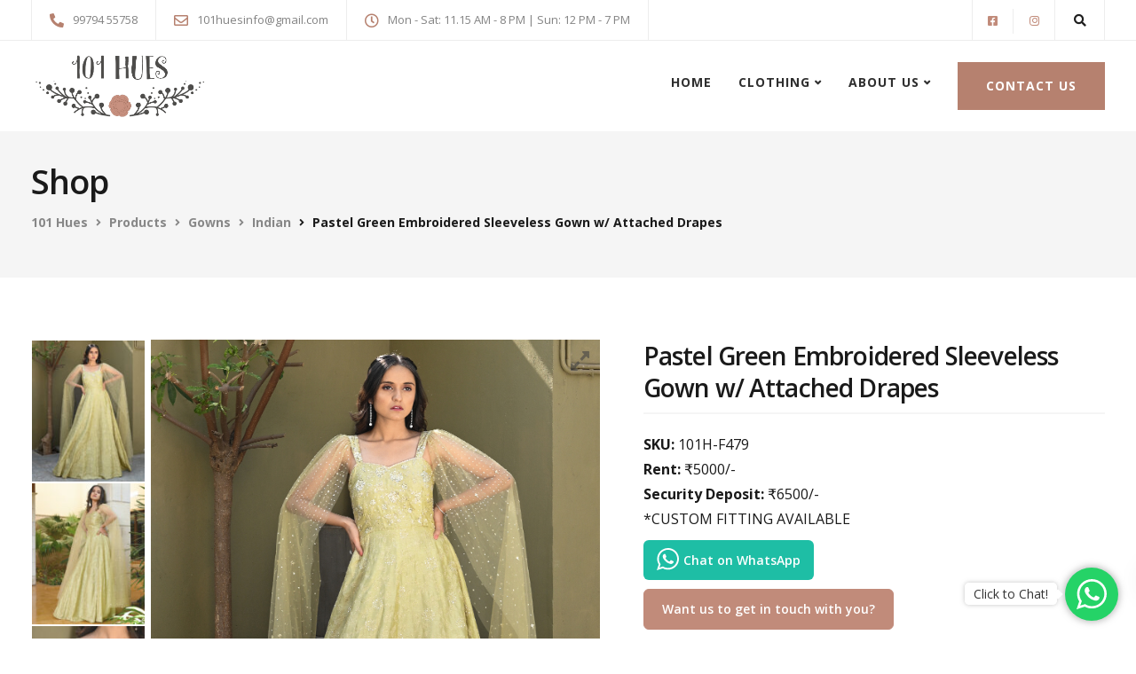

--- FILE ---
content_type: text/html; charset=UTF-8
request_url: https://101hues.com/product/pastel-green-embroidered-sleeveless-gown-w-attached-drapes/
body_size: 33899
content:

<!DOCTYPE html>
<html lang="en-US">
   <head>
      <meta charset="UTF-8">
      <meta name="viewport" content="width=device-width, initial-scale=1">
      <link rel="profile" href="http://gmpg.org/xfn/11">
      <link rel="pingback" href="https://101hues.com/xmlrpc.php" />
      <title>Pastel Green Embroidered Sleeveless Gown w/ Attached Drapes &#8211; 101 Hues</title>
<meta name='robots' content='max-image-preview:large' />
<link rel='dns-prefetch' href='//maxcdn.bootstrapcdn.com' />
<link rel='dns-prefetch' href='//fonts.googleapis.com' />
<link rel='preconnect' href='https://fonts.gstatic.com' crossorigin />
<link rel="alternate" type="application/rss+xml" title="101 Hues &raquo; Feed" href="https://101hues.com/feed/" />
<link rel="alternate" type="application/rss+xml" title="101 Hues &raquo; Comments Feed" href="https://101hues.com/comments/feed/" />
<script type="text/javascript">
window._wpemojiSettings = {"baseUrl":"https:\/\/s.w.org\/images\/core\/emoji\/14.0.0\/72x72\/","ext":".png","svgUrl":"https:\/\/s.w.org\/images\/core\/emoji\/14.0.0\/svg\/","svgExt":".svg","source":{"concatemoji":"https:\/\/101hues.com\/wp-includes\/js\/wp-emoji-release.min.js?ver=6.2.2"}};
/*! This file is auto-generated */
!function(e,a,t){var n,r,o,i=a.createElement("canvas"),p=i.getContext&&i.getContext("2d");function s(e,t){p.clearRect(0,0,i.width,i.height),p.fillText(e,0,0);e=i.toDataURL();return p.clearRect(0,0,i.width,i.height),p.fillText(t,0,0),e===i.toDataURL()}function c(e){var t=a.createElement("script");t.src=e,t.defer=t.type="text/javascript",a.getElementsByTagName("head")[0].appendChild(t)}for(o=Array("flag","emoji"),t.supports={everything:!0,everythingExceptFlag:!0},r=0;r<o.length;r++)t.supports[o[r]]=function(e){if(p&&p.fillText)switch(p.textBaseline="top",p.font="600 32px Arial",e){case"flag":return s("\ud83c\udff3\ufe0f\u200d\u26a7\ufe0f","\ud83c\udff3\ufe0f\u200b\u26a7\ufe0f")?!1:!s("\ud83c\uddfa\ud83c\uddf3","\ud83c\uddfa\u200b\ud83c\uddf3")&&!s("\ud83c\udff4\udb40\udc67\udb40\udc62\udb40\udc65\udb40\udc6e\udb40\udc67\udb40\udc7f","\ud83c\udff4\u200b\udb40\udc67\u200b\udb40\udc62\u200b\udb40\udc65\u200b\udb40\udc6e\u200b\udb40\udc67\u200b\udb40\udc7f");case"emoji":return!s("\ud83e\udef1\ud83c\udffb\u200d\ud83e\udef2\ud83c\udfff","\ud83e\udef1\ud83c\udffb\u200b\ud83e\udef2\ud83c\udfff")}return!1}(o[r]),t.supports.everything=t.supports.everything&&t.supports[o[r]],"flag"!==o[r]&&(t.supports.everythingExceptFlag=t.supports.everythingExceptFlag&&t.supports[o[r]]);t.supports.everythingExceptFlag=t.supports.everythingExceptFlag&&!t.supports.flag,t.DOMReady=!1,t.readyCallback=function(){t.DOMReady=!0},t.supports.everything||(n=function(){t.readyCallback()},a.addEventListener?(a.addEventListener("DOMContentLoaded",n,!1),e.addEventListener("load",n,!1)):(e.attachEvent("onload",n),a.attachEvent("onreadystatechange",function(){"complete"===a.readyState&&t.readyCallback()})),(e=t.source||{}).concatemoji?c(e.concatemoji):e.wpemoji&&e.twemoji&&(c(e.twemoji),c(e.wpemoji)))}(window,document,window._wpemojiSettings);
</script>
<style type="text/css">
img.wp-smiley,
img.emoji {
	display: inline !important;
	border: none !important;
	box-shadow: none !important;
	height: 1em !important;
	width: 1em !important;
	margin: 0 0.07em !important;
	vertical-align: -0.1em !important;
	background: none !important;
	padding: 0 !important;
}
</style>
	<link rel='stylesheet' id='font-awesome-css' href='https://101hues.com/wp-content/plugins/woocommerce-ajax-filters/berocket/assets/css/font-awesome.min.css?ver=6.2.2' type='text/css' media='all' />
<style id='font-awesome-inline-css' type='text/css'>
[data-font="FontAwesome"]:before {font-family: 'FontAwesome' !important;content: attr(data-icon) !important;speak: none !important;font-weight: normal !important;font-variant: normal !important;text-transform: none !important;line-height: 1 !important;font-style: normal !important;-webkit-font-smoothing: antialiased !important;-moz-osx-font-smoothing: grayscale !important;}
</style>
<link rel='stylesheet' id='berocket_aapf_widget-style-css' href='https://101hues.com/wp-content/plugins/woocommerce-ajax-filters/assets/frontend/css/fullmain.min.css?ver=1.5.6' type='text/css' media='all' />
<link rel='stylesheet' id='wp-block-library-css' href='https://101hues.com/wp-includes/css/dist/block-library/style.min.css?ver=6.2.2' type='text/css' media='all' />
<link rel='stylesheet' id='wc-blocks-vendors-style-css' href='https://101hues.com/wp-content/plugins/woocommerce/packages/woocommerce-blocks/build/wc-blocks-vendors-style.css?ver=6.1.0' type='text/css' media='all' />
<link rel='stylesheet' id='wc-blocks-style-css' href='https://101hues.com/wp-content/plugins/woocommerce/packages/woocommerce-blocks/build/wc-blocks-style.css?ver=6.1.0' type='text/css' media='all' />
<link rel='stylesheet' id='classic-theme-styles-css' href='https://101hues.com/wp-includes/css/classic-themes.min.css?ver=6.2.2' type='text/css' media='all' />
<style id='global-styles-inline-css' type='text/css'>
body{--wp--preset--color--black: #000000;--wp--preset--color--cyan-bluish-gray: #abb8c3;--wp--preset--color--white: #ffffff;--wp--preset--color--pale-pink: #f78da7;--wp--preset--color--vivid-red: #cf2e2e;--wp--preset--color--luminous-vivid-orange: #ff6900;--wp--preset--color--luminous-vivid-amber: #fcb900;--wp--preset--color--light-green-cyan: #7bdcb5;--wp--preset--color--vivid-green-cyan: #00d084;--wp--preset--color--pale-cyan-blue: #8ed1fc;--wp--preset--color--vivid-cyan-blue: #0693e3;--wp--preset--color--vivid-purple: #9b51e0;--wp--preset--gradient--vivid-cyan-blue-to-vivid-purple: linear-gradient(135deg,rgba(6,147,227,1) 0%,rgb(155,81,224) 100%);--wp--preset--gradient--light-green-cyan-to-vivid-green-cyan: linear-gradient(135deg,rgb(122,220,180) 0%,rgb(0,208,130) 100%);--wp--preset--gradient--luminous-vivid-amber-to-luminous-vivid-orange: linear-gradient(135deg,rgba(252,185,0,1) 0%,rgba(255,105,0,1) 100%);--wp--preset--gradient--luminous-vivid-orange-to-vivid-red: linear-gradient(135deg,rgba(255,105,0,1) 0%,rgb(207,46,46) 100%);--wp--preset--gradient--very-light-gray-to-cyan-bluish-gray: linear-gradient(135deg,rgb(238,238,238) 0%,rgb(169,184,195) 100%);--wp--preset--gradient--cool-to-warm-spectrum: linear-gradient(135deg,rgb(74,234,220) 0%,rgb(151,120,209) 20%,rgb(207,42,186) 40%,rgb(238,44,130) 60%,rgb(251,105,98) 80%,rgb(254,248,76) 100%);--wp--preset--gradient--blush-light-purple: linear-gradient(135deg,rgb(255,206,236) 0%,rgb(152,150,240) 100%);--wp--preset--gradient--blush-bordeaux: linear-gradient(135deg,rgb(254,205,165) 0%,rgb(254,45,45) 50%,rgb(107,0,62) 100%);--wp--preset--gradient--luminous-dusk: linear-gradient(135deg,rgb(255,203,112) 0%,rgb(199,81,192) 50%,rgb(65,88,208) 100%);--wp--preset--gradient--pale-ocean: linear-gradient(135deg,rgb(255,245,203) 0%,rgb(182,227,212) 50%,rgb(51,167,181) 100%);--wp--preset--gradient--electric-grass: linear-gradient(135deg,rgb(202,248,128) 0%,rgb(113,206,126) 100%);--wp--preset--gradient--midnight: linear-gradient(135deg,rgb(2,3,129) 0%,rgb(40,116,252) 100%);--wp--preset--duotone--dark-grayscale: url('#wp-duotone-dark-grayscale');--wp--preset--duotone--grayscale: url('#wp-duotone-grayscale');--wp--preset--duotone--purple-yellow: url('#wp-duotone-purple-yellow');--wp--preset--duotone--blue-red: url('#wp-duotone-blue-red');--wp--preset--duotone--midnight: url('#wp-duotone-midnight');--wp--preset--duotone--magenta-yellow: url('#wp-duotone-magenta-yellow');--wp--preset--duotone--purple-green: url('#wp-duotone-purple-green');--wp--preset--duotone--blue-orange: url('#wp-duotone-blue-orange');--wp--preset--font-size--small: 13px;--wp--preset--font-size--medium: 20px;--wp--preset--font-size--large: 36px;--wp--preset--font-size--x-large: 42px;--wp--preset--spacing--20: 0.44rem;--wp--preset--spacing--30: 0.67rem;--wp--preset--spacing--40: 1rem;--wp--preset--spacing--50: 1.5rem;--wp--preset--spacing--60: 2.25rem;--wp--preset--spacing--70: 3.38rem;--wp--preset--spacing--80: 5.06rem;--wp--preset--shadow--natural: 6px 6px 9px rgba(0, 0, 0, 0.2);--wp--preset--shadow--deep: 12px 12px 50px rgba(0, 0, 0, 0.4);--wp--preset--shadow--sharp: 6px 6px 0px rgba(0, 0, 0, 0.2);--wp--preset--shadow--outlined: 6px 6px 0px -3px rgba(255, 255, 255, 1), 6px 6px rgba(0, 0, 0, 1);--wp--preset--shadow--crisp: 6px 6px 0px rgba(0, 0, 0, 1);}:where(.is-layout-flex){gap: 0.5em;}body .is-layout-flow > .alignleft{float: left;margin-inline-start: 0;margin-inline-end: 2em;}body .is-layout-flow > .alignright{float: right;margin-inline-start: 2em;margin-inline-end: 0;}body .is-layout-flow > .aligncenter{margin-left: auto !important;margin-right: auto !important;}body .is-layout-constrained > .alignleft{float: left;margin-inline-start: 0;margin-inline-end: 2em;}body .is-layout-constrained > .alignright{float: right;margin-inline-start: 2em;margin-inline-end: 0;}body .is-layout-constrained > .aligncenter{margin-left: auto !important;margin-right: auto !important;}body .is-layout-constrained > :where(:not(.alignleft):not(.alignright):not(.alignfull)){max-width: var(--wp--style--global--content-size);margin-left: auto !important;margin-right: auto !important;}body .is-layout-constrained > .alignwide{max-width: var(--wp--style--global--wide-size);}body .is-layout-flex{display: flex;}body .is-layout-flex{flex-wrap: wrap;align-items: center;}body .is-layout-flex > *{margin: 0;}:where(.wp-block-columns.is-layout-flex){gap: 2em;}.has-black-color{color: var(--wp--preset--color--black) !important;}.has-cyan-bluish-gray-color{color: var(--wp--preset--color--cyan-bluish-gray) !important;}.has-white-color{color: var(--wp--preset--color--white) !important;}.has-pale-pink-color{color: var(--wp--preset--color--pale-pink) !important;}.has-vivid-red-color{color: var(--wp--preset--color--vivid-red) !important;}.has-luminous-vivid-orange-color{color: var(--wp--preset--color--luminous-vivid-orange) !important;}.has-luminous-vivid-amber-color{color: var(--wp--preset--color--luminous-vivid-amber) !important;}.has-light-green-cyan-color{color: var(--wp--preset--color--light-green-cyan) !important;}.has-vivid-green-cyan-color{color: var(--wp--preset--color--vivid-green-cyan) !important;}.has-pale-cyan-blue-color{color: var(--wp--preset--color--pale-cyan-blue) !important;}.has-vivid-cyan-blue-color{color: var(--wp--preset--color--vivid-cyan-blue) !important;}.has-vivid-purple-color{color: var(--wp--preset--color--vivid-purple) !important;}.has-black-background-color{background-color: var(--wp--preset--color--black) !important;}.has-cyan-bluish-gray-background-color{background-color: var(--wp--preset--color--cyan-bluish-gray) !important;}.has-white-background-color{background-color: var(--wp--preset--color--white) !important;}.has-pale-pink-background-color{background-color: var(--wp--preset--color--pale-pink) !important;}.has-vivid-red-background-color{background-color: var(--wp--preset--color--vivid-red) !important;}.has-luminous-vivid-orange-background-color{background-color: var(--wp--preset--color--luminous-vivid-orange) !important;}.has-luminous-vivid-amber-background-color{background-color: var(--wp--preset--color--luminous-vivid-amber) !important;}.has-light-green-cyan-background-color{background-color: var(--wp--preset--color--light-green-cyan) !important;}.has-vivid-green-cyan-background-color{background-color: var(--wp--preset--color--vivid-green-cyan) !important;}.has-pale-cyan-blue-background-color{background-color: var(--wp--preset--color--pale-cyan-blue) !important;}.has-vivid-cyan-blue-background-color{background-color: var(--wp--preset--color--vivid-cyan-blue) !important;}.has-vivid-purple-background-color{background-color: var(--wp--preset--color--vivid-purple) !important;}.has-black-border-color{border-color: var(--wp--preset--color--black) !important;}.has-cyan-bluish-gray-border-color{border-color: var(--wp--preset--color--cyan-bluish-gray) !important;}.has-white-border-color{border-color: var(--wp--preset--color--white) !important;}.has-pale-pink-border-color{border-color: var(--wp--preset--color--pale-pink) !important;}.has-vivid-red-border-color{border-color: var(--wp--preset--color--vivid-red) !important;}.has-luminous-vivid-orange-border-color{border-color: var(--wp--preset--color--luminous-vivid-orange) !important;}.has-luminous-vivid-amber-border-color{border-color: var(--wp--preset--color--luminous-vivid-amber) !important;}.has-light-green-cyan-border-color{border-color: var(--wp--preset--color--light-green-cyan) !important;}.has-vivid-green-cyan-border-color{border-color: var(--wp--preset--color--vivid-green-cyan) !important;}.has-pale-cyan-blue-border-color{border-color: var(--wp--preset--color--pale-cyan-blue) !important;}.has-vivid-cyan-blue-border-color{border-color: var(--wp--preset--color--vivid-cyan-blue) !important;}.has-vivid-purple-border-color{border-color: var(--wp--preset--color--vivid-purple) !important;}.has-vivid-cyan-blue-to-vivid-purple-gradient-background{background: var(--wp--preset--gradient--vivid-cyan-blue-to-vivid-purple) !important;}.has-light-green-cyan-to-vivid-green-cyan-gradient-background{background: var(--wp--preset--gradient--light-green-cyan-to-vivid-green-cyan) !important;}.has-luminous-vivid-amber-to-luminous-vivid-orange-gradient-background{background: var(--wp--preset--gradient--luminous-vivid-amber-to-luminous-vivid-orange) !important;}.has-luminous-vivid-orange-to-vivid-red-gradient-background{background: var(--wp--preset--gradient--luminous-vivid-orange-to-vivid-red) !important;}.has-very-light-gray-to-cyan-bluish-gray-gradient-background{background: var(--wp--preset--gradient--very-light-gray-to-cyan-bluish-gray) !important;}.has-cool-to-warm-spectrum-gradient-background{background: var(--wp--preset--gradient--cool-to-warm-spectrum) !important;}.has-blush-light-purple-gradient-background{background: var(--wp--preset--gradient--blush-light-purple) !important;}.has-blush-bordeaux-gradient-background{background: var(--wp--preset--gradient--blush-bordeaux) !important;}.has-luminous-dusk-gradient-background{background: var(--wp--preset--gradient--luminous-dusk) !important;}.has-pale-ocean-gradient-background{background: var(--wp--preset--gradient--pale-ocean) !important;}.has-electric-grass-gradient-background{background: var(--wp--preset--gradient--electric-grass) !important;}.has-midnight-gradient-background{background: var(--wp--preset--gradient--midnight) !important;}.has-small-font-size{font-size: var(--wp--preset--font-size--small) !important;}.has-medium-font-size{font-size: var(--wp--preset--font-size--medium) !important;}.has-large-font-size{font-size: var(--wp--preset--font-size--large) !important;}.has-x-large-font-size{font-size: var(--wp--preset--font-size--x-large) !important;}
.wp-block-navigation a:where(:not(.wp-element-button)){color: inherit;}
:where(.wp-block-columns.is-layout-flex){gap: 2em;}
.wp-block-pullquote{font-size: 1.5em;line-height: 1.6;}
</style>
<link rel='stylesheet' id='extendify-sdk-utility-classes-css' href='https://101hues.com/wp-content/plugins/redux-framework/redux-core/extendify-sdk/public/build/extendify-utilities.css?ver=11.7' type='text/css' media='all' />
<link rel='stylesheet' id='wpgis-fancybox-css-css' href='https://101hues.com/wp-content/plugins/advanced-woocommerce-product-gallery-slider/assets/css/fancybox.css?ver=1' type='text/css' media='all' />
<link rel='stylesheet' id='wpgis-fontawesome-css-css' href='//maxcdn.bootstrapcdn.com/font-awesome/4.7.0/css/font-awesome.min.css?ver=1' type='text/css' media='all' />
<link rel='stylesheet' id='wpgis-front-css-css' href='https://101hues.com/wp-content/plugins/advanced-woocommerce-product-gallery-slider/assets/css/wpgis-front.css?ver=1' type='text/css' media='all' />
<link rel='stylesheet' id='dashicons-css' href='https://101hues.com/wp-includes/css/dashicons.min.css?ver=6.2.2' type='text/css' media='all' />
<style id='dashicons-inline-css' type='text/css'>
[data-font="Dashicons"]:before {font-family: 'Dashicons' !important;content: attr(data-icon) !important;speak: none !important;font-weight: normal !important;font-variant: normal !important;text-transform: none !important;line-height: 1 !important;font-style: normal !important;-webkit-font-smoothing: antialiased !important;-moz-osx-font-smoothing: grayscale !important;}
</style>
<link rel='stylesheet' id='contact-form-7-css' href='https://101hues.com/wp-content/plugins/contact-form-7/includes/css/styles.css?ver=5.7.7' type='text/css' media='all' />
<link rel='stylesheet' id='bootstrap-css' href='https://101hues.com/wp-content/themes/vnerds-theme/core/assets/css/bootstrap.min.css?ver=2.3' type='text/css' media='all' />
<link rel='stylesheet' id='keydesign-style-css' href='https://101hues.com/wp-content/themes/vnerds-theme/style.css?ver=2.3' type='text/css' media='all' />
<link rel='stylesheet' id='kd-addon-style-css' href='https://101hues.com/wp-content/plugins/keydesign-addon/assets/css/kd_vc_front.css?ver=6.2.2' type='text/css' media='all' />
<style id='kd-addon-style-inline-css' type='text/css'>
.tt_button.second-style .iconita,#single-page #comments input[type="submit"]:hover,.tt_button.tt_secondary_button,.tt_button.tt_secondary_button .iconita,.team-carousel .owl-item .team-member.design-creative .team-socials a,.format-quote .entry-wrapper:before,.blog-single-title a:hover,.upper-footer i:hover,.wpb-js-composer .vc_tta-container .vc_tta-tabs.vc_tta-tabs-position-left .vc_tta-tab a:hover,.wpb-js-composer .vc_tta-container .vc_tta-tabs.vc_tta-tabs-position-left .vc_tta-tab.vc_active a,.wpb-js-composer .vc_tta-container .vc_tta-tabs.vc_tta-tabs-position-right .vc_tta-tab a:hover,.wpb-js-composer .vc_tta-container .vc_tta-tabs.vc_tta-tabs-position-right .vc_tta-tab.vc_active a,footer.underline-effect .textwidget a:hover,.kd-price-block .pb-price,.team-member.design-classic .kd-team-contact a:hover,#commentform #submit:hover,.kd-panel-subtitle ul>li:before,.kd-panel-subtitle ol>li:before,.tab-text-container ul>li:before,.side-content-text ul>li:before,.wpb_text_column ul>li:before,.modal-content-contact .redux-social-media-list i:hover,.related-content .portfolio .post-link:hover,.related-content .portfolio h5 a:hover,#posts-content .post-link:hover,.team-member.design-classic .team-socials .fab,.vc_grid-item-mini .blog-detailed-grid .vc_gitem-post-data.vc_gitem-post-data-source-post_date p:before,.vc_grid-item-mini .blog-detailed-grid .vc_gitem-post-data.vc_gitem-post-data-source-post_date div:before,#posts-content.blog-detailed-grid .entry-meta a:hover,.woocommerce div.product .woocommerce-tabs ul.tabs li.active a,.woocommerce div.product .woocommerce-tabs ul.tabs li a:hover,.large-counter .kd_counter_units,.footer_widget .redux-social-media-list i,.woocommerce ul.products li.product .categories a:hover,#single-page .bbp-login-form .user-submit:hover,.woocommerce-page ul.products li.product.woo-minimal-style .button,.woocommerce-page ul.products li.product.woo-minimal-style .added_to_cart,.menubar #main-menu .navbar-nav .mega-menu.menu-item-has-children .dropdown:hover > a,.key-icon-box .ib-link a,.footer-bar .footer-nav-menu ul li a:hover,#popup-modal .close:hover,body.maintenance-mode .container h2,.wpb-js-composer .vc_tta-container .vc_tta.vc_tta-style-classic.vc_tta-tabs-position-top .vc_tta-tabs-container .vc_tta-tabs-list li.vc_active a,.wpb-js-composer .vc_tta-container .vc_tta.vc_tta-style-classic.vc_tta-tabs-position-top .vc_tta-tabs-container .vc_tta-tabs-list li a:hover,blockquote:before,.feature-sections-wrapper .feature-sections-tabs .nav-tabs a:hover i,.feature-sections-wrapper .feature-sections-tabs .nav-tabs li.active a i,.woocommerce nav.woocommerce-pagination ul li a:hover,.port-prev.tt_button,.port-next.tt_button,.upper-footer .socials-widget a:hover .fa,.woocommerce .woocommerce-form-login .button:hover,.footer_widget ul a:hover,.side-content-text ul li:before,span.bbp-admin-links a:hover,#bbpress-forums #bbp-single-user-details #bbp-user-navigation a:hover,.vc_grid-item-mini .vc_gitem-post-data.vc_gitem-post-data-source-post_date div:before,.vc_grid-item-mini .vc_gitem-post-data.vc_gitem-post-data-source-post_author a:before,.vc_grid-item-mini .blog-detailed-grid .vc_btn3-container:hover a,.feature-sections-wrapper .feature-sections-tabs .nav-tabs a:hover,.topbar-lang-switcher ul li a:hover span,.feature-sections-wrapper .feature-sections-tabs .nav-tabs li.active a,div.bbp-breadcrumb a:hover,#bbpress-forums div.bbp-topic-author a.bbp-author-name,#bbpress-forums div.bbp-reply-author a.bbp-author-name,.kd_pie_chart .kd-piechart-icon,.row .vc_toggle_size_md.vc_toggle_simple .vc_toggle_title:hover h4,.row .vc_toggle_size_md.vc_toggle_default .vc_toggle_title:hover h4,.woocommerce .checkout_coupon .button:hover:hover,.woocommerce-page #payment #place_order:hover,.team-member.design-minimal .team-socials a,.woocommerce-cart #single-page table.cart .button:hover,.woocommerce-cart #single-page table.cart .actions .button:hover,.wpb-js-composer .vc_tta-container .vc_tta-color-white.vc_tta-style-modern .vc_tta-tab.vc_active a,.team-member.design-two:hover .team-socials .fab:hover,.team-member.design-two .team-socials .fab:hover,#single-page .return-to-shop a:hover,.woocommerce-error a,.woocommerce-info a,.woocommerce-message a,.woocommerce-cart .wc-proceed-to-checkout a.checkout-button:hover,.navbar-nav li.dropdown:hover .dropdown-menu:hover li a:hover,.woocommerce ul.products li.product h2:hover,.keydesign-cart .buttons .btn,.woocommerce .keydesign-cart .buttons .btn,.woocommerce #payment #place_order:hover,.woocommerce-page #payment #place_order:hover,.portfolio-meta.share-meta .fa:hover,.woocommerce-account #single-page .woocommerce-Button:hover,.woocommerce #respond input#submit:hover,.woocommerce-page ul.products li.product.woo-minimal-style .button:hover,.woocommerce-page ul.products li.product.woo-minimal-style .added_to_cart:hover,.blog_widget ul li a:hover,#posts-content .entry-meta a:hover,.woocommerce a.button:hover,.keydesign-cart:hover .cart-icon,#comments input[type="submit"],.search-submit:hover,.blog-single-content .tags a,.lower-footer a:hover,#posts-content .post .blog-single-title a:hover,#posts-content.blog-minimal-list .blog-single-title a:hover,#posts-content.blog-img-left-list .blog-single-title a:hover,.socials-widget a:hover .fa,.socials-widget a:hover,#customizer .ekko-tooltip,.footer_widget .menu li a:hover,.row .vc_toggle_size_md.vc_toggle_simple .vc_toggle_title:hover h4,#single-page .single-page-content .widget ul li a:hover,#comments .reply a:hover,#comments .comment-meta a:hover,#kd-slider .secondary_slider,#single-page .single-page-content .widget ul li.current-menu-item a,.team-socials .fa:hover,#posts-content .post .tt_button:hover .fa,#posts-content .post .tt_button:hover,.topbar-socials a:hover .fa,.pricing .pricing-price,.pricing-table .tt_button,.topbar-phone .iconsmind-Telephone ,.topbar-email .iconsmind-Mail,.modal-content-contact .key-icon-box .service-heading a:hover,.pricing-table.active .tt_button:hover,.footer-business-content a:hover,.vc_grid-item-mini .vc_gitem-zone .vc_btn3.vc_btn3-style-custom,.star-rating span,.es-accordion .es-heading h4 a:hover,.keydesign-cart ul.product_list_widget .cart-item:hover,.woocommerce .keydesign-cart ul.product_list_widget .cart-item:hover,#customizer .options a:hover i,.woocommerce .price_slider_wrapper .price_slider_amount .button,#customizer .options a:hover,#single-page input[type="submit"]:hover,#posts-content .post input[type="submit"]:hover,.active .pricing-option i,#comments .reply a:hover,.meta-content .tags a:hover,.navigation.pagination .next,.woocommerce-cart#single-page table.cart .product-name a:hover,.navigation.pagination .prev,.product_meta a:hover,.tags a:hover,.tagcloud a:hover,.tt_button.second-style,.lower-footer .pull-right a:hover,.woocommerce-review-link:hover,.section .wpcf7-mail-sent-ok,.blog-header-form .wpcf7-mail-sent-ok,.upper-footer .modal-menu-item,.video-socials a:hover .fa,.kd_pie_chart .pc-link a:hover,.vc_grid-item-mini .vc_gitem_row .vc_gitem-col h4:hover,.fa,.far,.fas,.fab,.wpcf7 .wpcf7-submit:hover,.contact .wpcf7-response-output,.video-bg .secondary-button:hover,#headerbg li a.active,#headerbg li a.active:hover,.footer-nav a:hover ,.wpb_wrapper .menu a:hover ,.text-danger,.blog_widget ul li a:before,.pricing i,.content-area .vc_grid .vc_gitem-zone-c .vc_general,code,#single-page .single-page-content ul li:before,.subscribe-form header .wpcf7-submit,#posts-content .page-content ul li:before,.chart-content .nc-icon-outline,.chart,.row .vc_custom_heading a:hover,.secondary-button-inverse,.primary-button.button-inverse:hover,.primary-button,a,.kd-process-steps .pss-step-number span,.navbar-default .navbar-nav > .active > a,.pss-link a:hover,.kd_number_string,.featured_content_parent .active-elem h4,.contact-map-container .toggle-map:hover .fa,.contact-map-container .toggle-map:hover,.testimonials.slider .tt-container:before,.tt_button:hover,div.wpforms-container-full .wpforms-form input[type=submit]:hover,div.wpforms-container-full .wpforms-form button[type=submit]:hover,.nc-icon-outline,.phb-simple-link:hover,.content-area .vc_grid-item-mini:hover .vc_gitem-zone-c .vc_gitem_row .vc_gitem-col h4,.woocommerce ul.products li.product h3:hover,.wpb_text_column ol>li:before,.wpb_text_column ul>li:before,.key-icon-box .ib-link a:hover,.features-tabs .tab-controls li a:hover,.features-tabs.tab-img-fullwidth li.active a,.wp-block-button .wp-block-button__link:hover,.wp-block-archives li a:hover,.wp-block-categories.wp-block-categories-list li a:hover,.cb-container .cb-img-area i,.kd-counter-icon i,.features-tabs .tab-controls li i,.key-icon-box i,.business-info-wrapper .toggle-map-info,.process-icon i,.kd-progress-icon i,.side-content-wrapper i.section-icon {color: #B6816F;}.navbar.navbar-default.navbar-shrink .menubar .navbar-nav .active > a,.navbar.navbar-default .menubar .navbar-nav .active > a {color: #B6816F!important;}.play-btn-primary-color .play-video:hover,.play-btn-primary-color .play-video,.play-btn-primary-color.play-video:hover,.play-btn-primary-color.play-video,.search .search-form .search-field,.feature-sections-wrapper .feature-sections-tabs .nav-tabs li.active a,.blog_widget .woocommerce-product-search .search-field,.features-tabs.tab-img-fullwidth li.active a,.pricing-table.active,.key-icon-box:hover .ib-wrapper,.cb-container:hover,.modal-content-inner .wpcf7-not-valid-tip,.section .wpcf7-mail-sent-ok,.toggle-map-info:hover,.blog-header-form .wpcf7-mail-sent-ok,.blog-header-form .wpcf7-not-valid-tip,.section .wpcf7-not-valid-tip,.kd-side-panel .wpcf7-not-valid-tip,.kd-process-steps.process-checkbox-template .pss-item:before,.kd-process-steps.process-checkbox-template,.kd-separator,.kd-separator .kd-separator-line {border-color: #B6816F;}.video-modal .modal-content .close:hover,#single-page .bbp-login-form .user-submit,.bbpress #user-submit,.gform_wrapper .gform_footer input.button,.gform_wrapper .gform_footer input[type=submit],input[type="button"].ninja-forms-field,.modal-content-inner .wpcf7-submit:hover,.searchform #searchsubmit,#kd-slider,.kd-contact-form.light_background .wpcf7 .wpcf7-submit,.footer-newsletter-form .wpcf7 .wpcf7-submit,.kd_progressbarfill,.phone-wrapper,.wpb_wrapper #loginform .button,.woocommerce input.button,.email-wrapper,.woocommerce ul.products li.product .added_to_cart:hover,.footer-business-info.footer-socials a:hover,.parallax.with-overlay:after,.content-area .vc_grid-filter>.vc_grid-filter-item span:after,.tt_button.tt_secondary_button:hover,.pricing-table .tt_button:hover,.modal-content-inner .wpcf7-not-valid-tip,.kd-side-panel .wpcf7-not-valid-tip,.tt_button.second-style:hover,.pricing-table.active .tt_button,#customizer .screenshot a,.heading-separator,.blog-header-form .wpcf7-not-valid-tip,.section .wpcf7-not-valid-tip,.port-prev.tt_button:hover,.port-next.tt_button:hover,.owl-buttons div:hover,.row .vc_toggle_default .vc_toggle_icon,.row .vc_toggle_default .vc_toggle_icon::after,.row .vc_toggle_default .vc_toggle_icon::before,.woocommerce #respond input#submit,.woocommerce a.button,.upper-footer .modal-menu-item:hover,.contact-map-container .toggle-map,.portfolio-item .portfolio-content,.tt_button,#wrapper .vc_grid-btn-load_more .vc_general,.owl-dot span,.woocommerce a.remove:hover,.pricing .secondary-button.secondary-button-inverse:hover,.with-overlay .parallax-overlay,.secondary-button.secondary-button-inverse:hover,.secondary-button,#kd-slider .bullet-bar.tparrows,.primary-button.button-inverse,#posts-content .post input[type="submit"],.btn-xl,.with-overlay,.vc_grid-item-mini .vc_gitem-zone .vc_btn3.vc_btn3-style-custom:hover,.woocommerce .price_slider_wrapper .ui-slider-horizontal .ui-slider-range,.separator,.woocommerce button.button,.cb-container.cb_main_color:hover,.keydesign-cart .buttons .btn:hover,.woocommerce .keydesign-cart .buttons .btn:hover,.woocommerce ul.products li.product .button:hover,#single-page #comments input[type="submit"]:hover,.contact-map-container .toggle-map:hover,.wpcf7 .wpcf7-submit:hover,.owl-dot span,.features-tabs .tab.active,.pricing-table.DetailedStyle.active .pricing-title .pricing-title-content,.content-area .vc_grid .vc-gitem-zone-height-mode-auto.vc_gitem-zone.vc_gitem-zone-a:before,.row .vc_toggle_simple .vc_toggle_title:hover .vc_toggle_icon::after,.row .vc_toggle_simple .vc_toggle_title:hover .vc_toggle_icon::before,.wpcf7 .wpcf7-submit,.navigation.pagination .next:hover,#single-page .vc_col-sm-3 .wpcf7 .wpcf7-submit,.spinner:before,.toggle-map-info:hover,.content-area .vc_grid .vc_gitem-zone-c .vc_general:hover,.content-area .vc_grid-item-mini .vc_gitem-animate-fadeIn .vc_gitem-zone.vc_gitem-zone-a:before,.keydesign-cart .badge,.tags a:after,.tagcloud a:after,div.wpcf7 .wpcf7-form .ajax-loader,#bbp_search_submit,div.wpforms-container-full .wpforms-form input[type=submit],div.wpforms-container-full .wpforms-form button[type=submit],.comparison-pricing-table .vc_custom_heading.active,.comparison-pricing-table .pricing-row.active,#commentform #submit,footer.underline-effect .textwidget a:after,footer.underline-effect .navbar-footer li a:after,footer.underline-effect .footer_widget .menu li a:after,#main-menu.underline-effect .navbar-nav .mega-menu .dropdown-menu .menu-item a:after,#main-menu.underline-effect .navbar-nav .menu-item .dropdown-menu .menu-item a:after,.kd-process-steps.process-checkbox-template .pss-step-number span:before,.kd-process-steps.process-checkbox-template .pss-step-number:before,.kd-process-steps.process-checkbox-template .pss-item:before,.blog-page-numbers li.active a,.woocommerce nav.woocommerce-pagination ul li span.current,.woocommerce span.onsale,.kd-price-switch input:checked + .price-slider,.team-member.design-classic .kd-team-contact .kd-team-email:before,.team-member.design-classic .kd-team-contact .kd-team-phone:before,.team-member.design-creative .team-image:before,.team-member.design-creative .team-content-hover:before,.testimonials.slider.with-image .tt-content .tt-container,.ib-hover-2.key-icon-box:hover .ib-wrapper,#main-menu.background-dropdown-effect .navbar-nav .menu-item-has-children .dropdown-menu a:hover,.team-member.design-classic .team-socials a:after,.woocommerce .price_slider_wrapper .ui-slider .ui-slider-handle,.navigation.pagination .prev:hover,.kd-panel-phone:after,.kd-panel-email:after,.kd-panel-social-list .redux-social-media-list a:after,footer.underline-effect .footer_widget ul li.cat-item a:after,.play-btn-primary-color .play-video,.wp-block-button__link {background-color: #B6816F;}#single-page .bbp-login-form .user-submit,#single-page #comments input[type="submit"]:hover,.navigation.pagination .next,.navigation.pagination .prev,.upper-footer .modal-menu-item,.wpcf7 .wpcf7-submit:hover,.tt_button,#wrapper .vc_grid-btn-load_more .vc_general,div.wpforms-container-full .wpforms-form input[type=submit]:hover,div.wpforms-container-full .wpforms-form button[type=submit]:hover,.navigation.pagination .next,.navigation.pagination .prev,.woocommerce ul.products li.product .button:hover,.woocommerce .price_slider_wrapper .ui-slider .ui-slider-handle,.pricing.active,.vc_grid-item-mini .vc_gitem-zone .vc_btn3.vc_btn3-style-custom,.primary-button.button-inverse:hover,.primary-button.button-inverse,.keydesign-cart .buttons .btn,.woocommerce .keydesign-cart .buttons .btn,.wpcf7 .wpcf7-submit,.wpb_wrapper #loginform .button,.owl-buttons div:hover,.woocommerce button.button,.woocommerce a.button,.content-area .vc_grid .vc_gitem-zone-c .vc_general,#commentform #submit,div.wpforms-container-full .wpforms-form input[type=submit],div.wpforms-container-full .wpforms-form button[type=submit],.wp-block-button__link,#posts-content .post input[type="submit"],.woocommerce ul.products li.product .added_to_cart,.woocommerce input.button,.owl-dot.active span,.owl-dot:hover span {border: 2px solid #B6816F;}div.wpcf7 .wpcf7-form .ajax-loader {border: 5px solid #B6816F;}.blog_widget .woocommerce-product-search .search-field,.blog_widget .search-form .search-field,.page-404 .tt_button,#wrapper .widget-title,.blockquote-reverse,.testimonials.slider.owl-dot.active span,.tags a:hover,.tagcloud a:hover,.contact-map-container .toggle-map:hover,.navigation.pagination .next:hover,.navigation.pagination .prev:hover,.contact .wpcf7-response-output,.video-bg .secondary-button,#single-page .single-page-content .widget .widgettitle,.image-bg .secondary-button,.contact .wpcf7-form-control-wrap textarea.wpcf7-form-control:focus,.contact .wpcf7-form-control-wrap input.wpcf7-form-control:focus,.team-member-down:hover .triangle,.team-member:hover .triangle,.comparison-pricing-table .vc_custom_heading.active,.comparison-pricing-table .pricing-row.active,.features-tabs .tab.active:after,.tabs-image-left.features-tabs .tab.active:after,.secondary-button-inverse,.kd-process-steps.process-number-template ul li:hover,.wpb-js-composer .vc_tta-container .vc_tta.vc_tta-style-classic.vc_tta-tabs-position-top .vc_tta-tabs-container .vc_tta-tabs-list li.vc_active a,.vc_separator .vc_sep_holder .vc_sep_line {border-color: #B6816F;}.wpb-js-composer .vc_tta-container .vc_tta-tabs.vc_tta-tabs-position-left .vc_tta-tab.vc_active a,.wpb-js-composer .vc_tta-container .vc_tta-tabs.vc_tta-tabs-position-right .vc_tta-tab.vc_active a,.wpb-js-composer .vc_tta-container .vc_tta-tabs.vc_tta-tabs-position-left .vc_tta-tab.vc_active,.wpb-js-composer .vc_tta-container .vc_tta-tabs.vc_tta-tabs-position-right .vc_tta-tab.vc_active {border-bottom-color: #B6816F;}.wpb-js-composer .vc_tta-container.vc_tta-tabs.vc_tta-tabs-position-left .vc_tta-tab:before {border-right: 9px solid #B6816F;}.wpb-js-composer .vc_tta-container .vc_tta.vc_tta-style-classic.vc_tta-tabs-position-top .vc_tta-tabs-container .vc_tta-tabs-list li:before {border-top: 9px solid #B6816F;}#wrapper .vc_grid-btn-load_more .vc_general:hover,.tt_button.btn_secondary_color.tt_secondary_button:hover,.tt_button.btn_secondary_color,#wrapper.btn-hover-2 .wpcf7 .wpcf7-submit:hover,.btn-hover-2 #commentform #submit:hover,.btn-hover-2 .kd-panel-contact .wpcf7-submit:hover,.play-btn-secondary-color .play-video {background-color: #2F2F2F;}.tt_button.btn_secondary_color.tt_secondary_button,.tt_button.btn_secondary_color:hover {color: #2F2F2F;}.tt_button.btn_secondary_color {border: 2px solid #2F2F2F;}#wrapper .vc_grid-btn-load_more .vc_general:hover,.play-btn-secondary-color .play-video:hover,.play-btn-secondary-color .play-video,.play-btn-secondary-color.play-video:hover,.play-btn-secondary-color.play-video,#wrapper.btn-hover-2 .wpcf7 .wpcf7-submit:hover,.btn-hover-2 #commentform #submit:hover,.btn-hover-2 .kd-panel-contact .wpcf7-submit:hover {border-color: #2F2F2F;}h1,h2,h3,h4,h5,.kd_progress_bar .kd_progb_head .kd-progb-title h4,.es-accordion .es-heading h4 a,.wpb-js-composer .vc_tta-color-white.vc_tta-style-modern .vc_tta-tab>a:hover,#comments .fn,#comments .fn a,.portfolio-block h4,.rw-author-details h4,.testimonials.slider .author,.vc_grid-item-mini .vc_gitem_row .vc_gitem-col h4,.team-content h5,.key-icon-box .service-heading,.post a:hover,.kd_pie_chart .kd_pc_title,.kd_pie_chart .pc-link a,.testimonials .tt-content h4,.kd-photobox .phb-content h4,.kd-process-steps .pss-text-area h4,.widget-title,.kd-promobox .prb-content h4,.bp-content h4,.reply-title,.product_meta,.blog-header .section-heading,.tcards-title,.tcards_header .tcards-name,.woocommerce-result-count,.pss-link a,.navbar-default .nav li a,.logged-in .navbar-nav a,.navbar-nav .menu-item a,.woocommerce table.shop_attributes th,.portfolio-block strong,.keydesign-cart .nc-icon-outline-cart,.portfolio-meta.share-meta .fa,.subscribe input[type="submit"],.es-accordion .es-speaker-container .es-speaker-name,.pricing-title,.woocommerce-cart#single-page table.cart .product-name a,.wpb-js-composer .vc_tta-container .vc_tta-color-white.vc_tta-style-modern .vc_tta-tab>a,.rw_rating .rw-title,.group_table .label,.cb-container.cb_transparent_color:hover .cb-heading,.app-gallery .ag-section-desc h4,.single-post .wpb_text_column strong,.owl-buttons div,#single-page .single-page-content .widget ul li a,.modal-content-contact .key-icon-box .service-heading a,.woocommerce-ordering select,.woocommerce div.product .woocommerce-tabs .panel #reply-title,.page-404 .section-subheading,.showcoupon:hover,.pricing-table .pricing-img i,.navbar-default .navbar-nav > li > a:hover,.testimonials.slider.with-image .tt-container h6,.socials-widget a:hover .fa,.socials-widget a:hover,.owl-nav div,#comments label,.author-box-wrapper .author-name h6,.keydesign-cart .empty-cart,.play-video:hover .fa-play,.author-website,.post-link:hover,#comments .reply a:hover,.author-desc-wrapper a:hover,.blog-single-content .tags a:hover,.woocommerce #coupon_code,.woocommerce .quantity .qty,.kd-price-block .pb-content-wrap .pb-pricing-wrap,.blog-single-title a,.topbar-phone a:hover,.topbar-email a:hover,.topbar #menu-topbar-menu li a:hover,.navbar-topbar li a:hover,.fa.toggle-search:hover,.business-info-header i,.tt_secondary_button.tt_third_button:hover,.tt_secondary_button.tt_third_button:hover .fa,.keydesign-cart .subtotal,#single-page p.cart-empty,blockquote cite,.cta-icon i,.pricing .pricing-option strong,.pricing-table.DetailedStyle .pricing .pricing-price,body.maintenance-mode .countdown,.mobile-cart .keydesign-cart,body.woocommerce-page .entry-header .section-heading,.feature-sections-wrapper .feature-sections-tabs .nav-tabs a,.team-member.design-minimal .team-socials a:hover,.content-area .vc_grid-filter>.vc_grid-filter-item:hover>span,.key-icon-box .ib-link a:hover,.rw-link a:hover,.tcards-link a:hover,.team-link a:hover,.feature-sections-wrapper .side-content-wrapper .simple-link:hover,.woocommerce ul.products li.product .price,.woocommerce-page ul.products li.product.woo-minimal-style:hover .button:hover,.breadcrumbs,.kd_pie_chart .pc_percent_container,.product_meta a:hover,.modal-content-contact .key-icon-box.icon-left.icon-default .fa,.navbar-default .nav:hover > li.dropdown:hover > a,.menubar #main-menu .navbar-nav .mega-menu.menu-item-has-children .dropdown > a,#posts-content.blog-detailed-grid .entry-meta a,.woocommerce nav.woocommerce-pagination ul li a,.content-area .vc_grid-filter>.vc_grid-filter-item.vc_active>span,.feature-sections-wrapper .feature-sections-tabs .nav-tabs a i,.vc_toggle_simple .vc_toggle_title .vc_toggle_icon::after,.vc_toggle_simple .vc_toggle_title .vc_toggle_icon::before,.testimonials .tt-content .content,.es-accordion .es-time,.es-accordion .es-time i,.related-content .portfolio .post-link,.phb-simple-link,.ps-secondary-variant,.ps-default-variant,.vc_custom_heading.post-link,#posts-content .post-link {color: #1a1a1a;}.ib-link.iconbox-main-color a:hover{color: #1a1a1a;}.vc_toggle.vc_toggle_default .vc_toggle_icon,.row .vc_toggle_size_md.vc_toggle_default .vc_toggle_title .vc_toggle_icon:before,.row .vc_toggle_size_md.vc_toggle_default .vc_toggle_title .vc_toggle_icon:after,.searchform #searchsubmit:hover {background-color: #1a1a1a;}.menubar #main-menu .navbar-nav .mega-menu.menu-item-has-children .dropdown > a {color: #1a1a1a !important;}.kd_counter_number:after {background-color: #838383;}.cb-container.cb_transparent_color:hover .cb-text-area p {color: #838383;}.footer-newsletter-form .wpcf7-form .wpcf7-email,.footer-business-info.footer-socials a,.upper-footer {background-color: #000000;}.upper-footer {border-color: #000000;}.footer-business-info,.lower-footer {background-color: #000000;}.lower-footer,.upper-footer,.upper-footer .socials-widget .fa,.footer_widget p {color: #FFFFFF;}.upper-footer i,.upper-footer .widget-title,.upper-footer .modal-menu-item {color: #FFFFFF;}.upper-footer .widget-title,.upper-footer #wp-calendar caption,.footer_widget .menu li a,.lower-footer ul li.cat-item a,.footer-nav-menu .navbar-footer li a,.lower-footer span,.lower-footer a {}.topbar-lang-switcher ul li a:hover span,.topbar-search .fa.toggle-search:hover,#menu-topbar-menu a:hover,.topbar .redux-social-media-list a:hover .fab,.navbar-topbar a:hover,.transparent-navigation #menu-topbar-menu li a:hover,.transparent-navigation .navbar.navbar-default .topbar-phone a:hover,.transparent-navigation .navbar.navbar-default .topbar-email a:hover,.navbar.navbar-default .topbar-phone a:hover,.navbar.navbar-default .topbar-email a:hover {color: #1a1a1a;}.navbar.navbar-default.contained .container,.navbar.navbar-default .menubar,.navbar.navbar-default.navbar-shrink.fixed-menu,.keydesign-cart .keydesign-cart-dropdown,.navbar.navbar-default .dropdown-menu,#main-menu .navbar-nav .mega-menu > .dropdown-menu:before {background-color: #FFFFFF !important;}.keydesign-cart .keydesign-cart-dropdown,#main-menu .navbar-nav.navbar-shrink .menu-item-has-children .dropdown-menu,.navbar-nav.navbar-shrink .menu-item-has-children .dropdown-menu,.navbar.navbar-default.navbar-shrink .keydesign-cart .keydesign-cart-dropdown,.navbar.navbar-default.navbar-shrink .dropdown-menu,.navbar.navbar-default.navbar-shrink.contained .container,body:not(.transparent-navigation) .navbar.navbar-default.contained .container,.navbar.navbar-default.navbar-shrink .menubar {background-color: #FFFFFF !important;}@media (min-width: 960px) {.transparent-navigation .navbar.navbar-default,.transparent-navigation .navbar.navbar-default .container,.transparent-navigation .navbar.navbar-default.contained,.transparent-navigation .navbar .topbar,.transparent-navigation .navbar .menubar {background-color: transparent !important;}.transparent-navigation .navbar:not(.navbar-shrink) #menu-topbar-menu li a,.transparent-navigation .navbar:not(.navbar-shrink) .navbar-topbar li a,.transparent-navigation .navbar:not(.navbar-shrink) .topbar-phone .iconsmind-Telephone,.transparent-navigation .navbar:not(.navbar-shrink) .topbar-email .iconsmind-Mail,.transparent-navigation .navbar:not(.navbar-shrink) .topbar-socials a .fab,.transparent-navigation .navbar:not(.navbar-shrink) .navbar.navbar-default .topbar-phone a,.transparent-navigation .navbar:not(.navbar-shrink) .topbar-email a,.transparent-navigation .navbar:not(.navbar-shrink) .topbar-contact i,.transparent-navigation .navbar:not(.navbar-shrink) .topbar-contact span,.transparent-navigation .navbar:not(.navbar-shrink) .topbar-opening-hours,.transparent-navigation .topbar-lang-switcher ul,.transparent-navigation .topbar-lang-switcher ul:not(:hover) li a,.transparent-navigation .navbar.navbar-default:not(.navbar-shrink) .topbar-search .fa.toggle-search:not(.fa-times),.transparent-navigation .navbar.navbar-default:not(.navbar-shrink) .nav > .menu-item > a,.transparent-navigation .navbar:not(.navbar-shrink) .keydesign-cart .cart-icon,.transparent-navigation .keydesign-cart .badge,.transparent-navigation #logo .logo {color: #FFFFFF !important;}.transparent-navigation .navbar.navbar-default:not(.navbar-shrink) .keydesign-cart svg,.transparent-navigation .navbar:not(.navbar-shrink) .topbar .keydesign-cart svg {fill: #FFFFFF !important;}}#logo .logo {color: #FFFFFF !important;}.transparent-navigation .navbar-shrink #logo .logo,.navbar-shrink #logo .logo {color: #FFFFFF !important;}body,.box,.cb-text-area p,body p ,.upper-footer .search-form .search-field,.upper-footer select,.footer_widget .wpml-ls-legacy-dropdown a,.footer_widget .wpml-ls-legacy-dropdown-click a {color: #838383;font-weight: 400;font-family: Open Sans;}.key-icon-box a p,.key-icon-box a:hover p {color: #838383;}.container #logo .logo {}.container h1 {font-family: Open Sans;}.container h2,#popup-modal .modal-content h2 {font-weight: 600;font-family: Open Sans;}.container h3 {font-weight: 700;font-family: Open Sans;}.content-area .vc_grid-item-mini .vc_gitem_row .vc_gitem-col h4,.container h4,.kd-photobox .phb-content h4,.content-area .vc_grid-item-mini .vc_gitem_row .vc_gitem-col h4 {font-family: Open Sans;}.vc_grid-item-mini .vc_custom_heading h5,.container h5 {font-family: Open Sans;}.container h6,.key-icon-box h6.service-heading {font-family: Open Sans;}.topbar-phone,.topbar-email,.topbar-socials a,#menu-topbar-menu a,.navbar-topbar a,.topbar-opening-hours,.topbar-lang-switcher ul li span {}body .navbar-default .nav li a,body .modal-menu-item {font-weight: 700;font-family: Open Sans;font-size: 14px;text-transform: uppercase;letter-spacing: 1px;}.page-template-default .entry-header {background-color: #B6816F;}.page-template-default .entry-header .breadcrumbs,.page-template-default .entry-header .section-heading,.page-template-default .entry-header .section-subheading {color: #FFFFFF;}.hover_solid_primary:hover { background-color: #B6816F !important; border-color: #B6816F !important; color: #fff !important;}.single-page-content a,.blog-content a {color: #b6816f;}.single-page-content a:hover,.blog-content a:hover{color: #4e4d4b;}.btn-hover-2 .tt_button.tt_primary_button.btn_primary_color:hover {background-color: #B6816F !important;}.btn-hover-2 .hover_solid_primary.tt_button::before {background-color: #B6816F !important;}.btn-hover-2 .hover_solid_primary.tt_button:hover {border-color: #B6816F !important;}.hover_solid_secondary:hover { background-color: #2F2F2F !important; border-color: #2F2F2F !important; color: #fff !important;}.vc_grid-item-mini .blog-detailed-grid .vc_btn3-container:hover a,.btn-hover-2 .tt_button:hover,.woocommerce .btn-hover-2 ul.products li.product.woo-detailed-style .added_to_cart:hover,.woocommerce .btn-hover-2 ul.products li.product.woo-detailed-style .button:hover,.btn-hover-2 .woocommerce ul.products li.product.woo-detailed-style .added_to_cart:hover,.btn-hover-2 .woocommerce ul.products li.product.woo-detailed-style .button:hover { color: #fff !important; border-color: #2F2F2F !important;}.btn-hover-2 .tt_button.tt_primary_button.btn_secondary_color:hover,.btn-hover-2 .tt_button::before,.woocommerce .btn-hover-2 ul.products li.product.woo-detailed-style .added_to_cart::before,.woocommerce .btn-hover-2 ul.products li.product.woo-detailed-style .button::before,.btn-hover-2 .woocommerce ul.products li.product.woo-detailed-style .added_to_cart::before,.btn-hover-2 .woocommerce ul.products li.product.woo-detailed-style .button::before { background-color: #2F2F2F !important;}.hover_outline_primary:hover { background-color: #B6816F !important; border-color: #B6816F !important; background: transparent !important;}.hover_outline_secondary:hover { color: #2F2F2F !important; border-color: #2F2F2F !important; background-color: transparent !important;}.wpb_wrapper #loginform .input,.woocommerce-product-search .search-field,.search-form .search-field,.wpcf7 input[type="date"],.wpcf7 .wpcf7-text,.wpcf7 .wpcf7-email,.wpcf7 .wpcf7-select,.wpcf7 .wpcf7-select,.wpcf7-form textarea,.wpb_wrapper #loginform .input,.wpcf7 input[type="date"],.wpcf7 .wpcf7-text,.wpcf7 .wpcf7-email,.wpcf7 .wpcf7-select,.modal-content-inner .wpcf7 .wpcf7-text,.modal-content-inner .wpcf7 .wpcf7-email {}.woocommerce ul.products li.product .added_to_cart,.woocommerce ul.products li.product .button,.woocommerce div.product form.cart .button,.tt_button,.wpcf7 .wpcf7-submit,.content-area .vc_grid .vc_gitem-zone-c .vc_general,.tt_button.modal-menu-item,.vc_grid-item-mini .blog-detailed-grid .vc_btn3-container a,.pricing-table .tt_button,.pricing-table.active .tt_button {font-size: 14px;letter-spacing: 1;}.woocommerce ul.products li.product .added_to_cart,.woocommerce ul.products li.product .button,.woocommerce div.product form.cart .button,#commentform #submit,#wrapper .vc_grid-btn-load_more .vc_general,.tt_button,.wpcf7 .wpcf7-submit,.content-area .vc_grid .vc_gitem-zone-c .vc_general,.tt_button.modal-menu-item,.vc_grid-item-mini .blog-detailed-grid .vc_btn3-container a {border-width: 2px!important;}.woocommerce ul.products li.product .added_to_cart,.woocommerce ul.products li.product .button,.woocommerce div.product form.cart .button,#commentform #submit,#wrapper .vc_grid-btn-load_more .vc_general,.tt_button,.wpcf7 .wpcf7-submit,.content-area .vc_grid .vc_gitem-zone-c .vc_general,.tt_button.modal-menu-item {padding-top: 13px;padding-bottom: 13px;padding-left: 30px;padding-right: 30px;}.menubar {padding-top: 8px;padding-bottom: 8px;}.rw-authorimg img,.woocommerce #review_form #commentform input[type="text"],.woocommerce #review_form #commentform input[type="email"],.woocommerce #review_form #respond #comment,.wpcf7 .wpcf7-text,.wpcf7 .wpcf7-number,.wpcf7-form textarea,.wpcf7 .wpcf7-email,.wpcf7 .wpcf7-select,.wpcf7 input[type="date"],.blog-header-form .wpcf7 .wpcf7-email,.section .wpcf7-not-valid-tip,.kd-side-panel .wpcf7-not-valid-tip,#single-page #comments input[type="text"],#single-page #comments input[type="email"],#single-page #comments input[type="url"],#single-page #comments textarea,#comments input[type="text"],#comments input[type="email"],#comments input[type="url"],#comments textarea,.wpb_wrapper #loginform .input,.woocommerce #wrapper .quantity .qty,.features-tabs .tab-controls li a,.woocommerce-checkout .woocommerce form .form-row select,.woocommerce-checkout .woocommerce form .form-row input.input-text,.woocommerce-checkout .woocommerce form .form-row textarea,.woocommerce-checkout #single-page .select2-container--default .select2-selection--single,.woocommerce-checkout .woocommerce #coupon_code,.woocommerce-cart #single-page table.cart .quantity .qty,.woocommerce .coupon #coupon_code {border-radius: 25px;}.vc_wp_search .search-field,.rw-authorimg img,.add_to_cart_button,.woocommerce-error .button,.woocommerce-info .button,.woocommerce-message .button,div.wpforms-container-full .wpforms-form input[type=submit],div.wpforms-container-full .wpforms-form button[type=submit],div.wpforms-container-full .wpforms-form input[type=email],div.wpforms-container-full .wpforms-form input[type=number],div.wpforms-container-full .wpforms-form input[type=search],div.wpforms-container-full .wpforms-form input[type=text],div.wpforms-container-full .wpforms-form input[type=url],div.wpforms-container-full .wpforms-form select,div.wpforms-container-full .wpforms-form textarea,.wpforms-confirmation-container-full,div[submit-success] > .wpforms-confirmation-container-full:not(.wpforms-redirection-message),.bbp-login-form .bbp-username input,.bbp-login-form .bbp-email input,.bbp-login-form .bbp-password input,.blog_widget #bbp_search,#bbpress-forums #bbp-search-form #bbp_search,#user-submit,#bbp_search_submit,.woocommerce ul.products li.product .added_to_cart,.woocommerce ul.products li.product .button,#commentform #submit,#single-page #commentform #submit,#wrapper .vc_grid-btn-load_more .vc_general,.woocommerce #review_form #respond .form-submit #submit,.tt_button,.wpcf7 .wpcf7-submit,.tt_button.modal-menu-item,.vc_grid-item-mini .blog-detailed-grid .vc_btn3-container a,#single-page .bbp-login-form .user-submit,.woocommerce .woocommerce-form-login .button,.woocommerce .checkout_coupon .button,.content-area .vc_grid .vc_gitem-zone-c .vc_general,.woocommerce #payment #place_order,.woocommerce-page #payment #place_order,.woocommerce-cart #single-page table.cart .button,.woocommerce-cart .wc-proceed-to-checkout a.checkout-button,#single-page .return-to-shop a,.woocommerce-account #single-page .woocommerce-Button,.keydesign-cart .buttons .btn,.woocommerce div.product form.cart .button,.back-to-top,.blog-page-numbers li.active a,.woocommerce nav.woocommerce-pagination ul li a,.woocommerce nav.woocommerce-pagination ul li span,.tags a:after,.tagcloud a:after,.kd-contact-form.inline-cf.white-input-bg,.woocommerce-account #single-page .woocommerce-button,.woocommerce-account #single-page .button,.wpb_wrapper #loginform .button,.owl-nav div.owl-next,.owl-nav div.owl-prev,.team-member.design-classic .team-socials a:after,.team-member.design-classic .kd-team-contact .kd-team-email:before,.team-member.design-classic .kd-team-contact .kd-team-phone:before,#wrapper .tparrows:not(.hades):not(.ares):not(.hebe):not(.hermes):not(.hephaistos):not(.persephone):not(.erinyen):not(.zeus):not(.metis):not(.dione):not(.uranus),.kd-panel-phone:after,.kd-panel-email:after,.kd-panel-social-list .redux-social-media-list a:after {border-radius: 30px;}.inline-cf .wpcf7-form-control-wrap input,.woocommerce #wrapper .quantity .qty {border-bottom-left-radius: 30px;border-top-left-radius: 30px;}.related-posts .post img,.related-content .portfolio img,#posts-content.blog-img-left-list .entry-image,#posts-content.blog-img-left-list .post img,#posts-content.blog-detailed-grid .post img,#posts-content.blog-minimal-grid .post img,.video-modal-local,.woocommerce-error,.woocommerce-info,.woocommerce-message,#main-menu .navbar-nav .dropdown-menu a,.content-area .vc_gitem-animate-scaleRotateIn .vc_gitem-zone-b,.content-area .vc_gitem-animate-scaleRotateIn .vc_gitem-zone-a,.content-area .vc_gitem-animate-fadeIn .vc_gitem-zone-a,.vc_grid-item-mini .vc_gitem-zone,#main-menu .navbar-nav .menu-item-has-children .dropdown-menu,.woocommerce ul.products li.product.product-category,.content-area .vc_grid-item-mini .vc_gitem-zone.vc_gitem-zone-c,.kd-photobox,.kd-photobox .photobox-img img,.cb-container,.sliding_box_child,.key-icon-box,.key-icon-box .ib-wrapper,.pricing-table.DetailedStyle,.pricing-table.MinimalStyle,.row .vc_toggle,body.woocommerce ul.products li.product.woo-minimal-style,body.woocommerce-page ul.products li.product.woo-minimal-style,.woocommerce ul.products li.product.woo-detailed-style,.woocommerce-page ul.products li.product.woo-detailed-style,body .woo-minimal-style ul.products li.product,body.woocommerce-page ul.products li.product.woo-minimal-style,.single-page-content .woo-detailed-style ul.products li.product,.single-page-content .woo-minimal-style ul.products li.product,.team-member.design-classic,.team-member.design-classic .team-image img,.key-reviews,.video-container img,#posts-content.blog-detailed-grid .post,#posts-content.blog-detailed-grid .post img,#posts-content.blog-minimal-grid .post,#posts-content.blog-minimal-grid .post img,#posts-content .related-posts .post,.single-post #posts-content .related-posts img,.comment-list .comment-body,.vc_grid-item-mini .blog-detailed-grid img,.vc_grid-item-mini .blog-detailed-grid,.woocommerce ul.products li.product .onsale,.single-portfolio .related-content .portfolio,.single-portfolio .related-content .portfolio img,.features-tabs .tab-image-container img,.app-gallery .owl-carousel img,#wrapper .wpb_single_image .vc_single_image-wrapper.vc_box_shadow img,.mg-single-img img,.feature-sections-wrapper .owl-wrapper-outer,.single-format-gallery #posts-content .gallery .owl-wrapper-outer,#posts-content .entry-gallery .owl-wrapper-outer,.feature-sections-wrapper .featured-image img,.feature-sections-wrapper .entry-video,.kd-alertbox,#wrapper blockquote,.topbar-search-container,.topbar-lang-switcher ul,.tcards_message,#wrapper .wpcf7 form .wpcf7-response-output,.wpcf7 form .wpcf7-response-output,.contact-map-container,.contact-map-container .business-info-wrapper,.photo-gallery-wrapper .owl-wrapper-outer .owl-item img,.single-post #posts-content .entry-image img,.single-post #posts-content .entry-video .background-video-image,.single-post #posts-content .entry-video .background-video-image img {border-radius: 5px;}.woo-detailed-style .woo-entry-wrapper,#posts-content.blog-detailed-grid .entry-wrapper,#wrapper .blog-detailed-grid .entry-wrapper,#posts-content.blog-minimal-grid .entry-wrapper,#wrapper .blog-minimal-grid .entry-wrapper,.single-portfolio .related-content .portfolio .entry-wrapper {border-bottom-left-radius: 5px;border-bottom-right-radius: 5px;}.woo-detailed-style .woo-entry-image,.woo-minimal-style .woo-entry-image,.single-portfolio .related-posts .entry-image {border-top-left-radius: 5px;border-top-right-radius: 5px;}.testimonials.slider.with-image .tt-content .tt-content-inner .tt-image img {border-top-right-radius: 5px;border-bottom-right-radius: 5px;}.testimonials.slider.with-image .tt-container {border-top-left-radius: 5px;border-bottom-left-radius: 5px;}@media (max-width: 767px) {.testimonials.slider.with-image .tt-container {border-bottom-left-radius: 5px;border-bottom-right-radius: 5px;}.testimonials.slider.with-image .tt-content .tt-content-inner .tt-image img {border-top-left-radius: 5px;border-top-right-radius: 5px;}.team-member.design-creative .team-content-hover {border-radius: 5px;}}@media (max-width: 960px) {.ib-hover-2.key-icon-box .ib-wrapper {background-color: #B6816F;}.key-icon-box.ib-hover-1 .ib-wrapper {border-color: #B6816F;}body,.box,.cb-text-area p,body p ,.upper-footer .search-form .search-field,.upper-footer select,.footer_widget .wpml-ls-legacy-dropdown a,.footer_widget .wpml-ls-legacy-dropdown-click a {}.container h1 {}.vc_row .container h2,.container .tab-text-container h2,header.kd-section-title h2,.container h2 {}.container h3,.container h3.vc_custom_heading {}.container h4,.container h4.vc_custom_heading {}.container h5,.container h5.vc_custom_heading {}.container h6,.container h6.vc_custom_heading {}#logo .logo img {width: 200px;}}.tt_button,.tt_button.modal-menu-item {border-radius: 0;}.rw-authorimg{display:none;}ul#menu-101hues-main-menu li a {color: #2f2f2f !important;}.CountdownContent{width: 100px;}.woocommerce-page.post-type-archive-product .blog-header.entry-header,.woocommerce-page.post-type-archive-product .blog-header.entry-header.with-topbar,.woocommerce-page .blog-header.entry-header.with-topbar {padding-top: 165px;padding-bottom: 50px;}.back-to-top .fa {color: #2f2f2f;}.back-to-top.active {right: 25px;border-radius: 0;}.woocommerce ul.products li.product.woo-detailed-style a.woocommerce-LoopProduct-link {margin-bottom: unset !important;}.container h1 {font-size: 38px;}.woo-entry-image {max-height: unset !important;}.woocommerce div.product div.summary,.woocommerce-page div.product div.summary{width: 43% !important;}.entry-header.with-topbar {padding-top: 220px;}.woocommerce div.product h1.product_title {font-size: 28px !important;}.woocommerce div.product p.price,.woocommerce div.product span.price {display: none;}.woocommerce-product-details__short-description p {color: #1a1a1a;}div#woocommerce-catalog p {color: black;}a#woocommerce-catalog-enquiry-custom-button:focus {color: #C18B7A !important;}.irs--flat .irs-from,.irs--flat .irs-single,.irs--flat .irs-to{font-size: 12px;background-color: #C18B7A;}.irs--flat .irs-bar{background-color: #C18B7A;}.bapf_head h3{font-weight: 500;font-size: 22px;}.irs--flat .irs-max,.irs--flat .irs-min{color: #C18B7A; font-size: 12px; padding: 1px 5px;}.irs--flat .irs-handle>i:first-child{background-color: #C18B7A;}.irs--flat .irs-from:before,.irs--flat .irs-single:before,.irs--flat .irs-to:before{border-top-color: #C18B7A;}header.entry-header.single-page-header.with-topbar {padding-top: 165px;padding-bottom: 50px;text-align:center;margin-bottom:0 !important;}div#primary {padding-top: 50px !important;padding-bottom: 50px !important;}.hide-title-section div#primary {padding-top: 0 !important;padding-bottom: 0 !important;}@media screen and (max-width:961px) {.woocommerce div.product div.images,.woocommerce div.product div.summary {width: 100%!important;}header.kd-section-title .subtitle {margin-bottom: 10px;}.woocommerce-page.post-type-archive-product .blog-header.entry-header,.woocommerce-page.post-type-archive-product .blog-header.entry-header.with-topbar,.woocommerce-page .blog-header.entry-header.with-topbar,header.entry-header.single-page-header.with-topbar{padding-top: 50px;padding-bottom: 50px;}.ShopFiltersWrapper {margin-top: 25px !important;margin-bottom: 25px !important; }.bapf_head h3{font-size : 18px;margin-bottom :12px;}.logo img {width: 160px;max-height: inherit !important;height: auto; }}.product_meta .sku_wrapper {display: none !important;}body.single-product .product_meta .posted_in {display: none;}div#hm-productsection h2.separator_off{font-size: 26px;}@media screen and (min-width: 768px) and (max-width: 959px) {div#hm-productsection .wpb_column.vc_column_container.vc_col-sm-6 {padding-left: 10px;padding-right: 10px;}div#zig-zag-product:not(:first-child) {padding-top: 0 !important;padding-bottom: 0 !important;}div#zig-zag-product:first-child {padding-bottom: 0 !important;}}.woocommerce div.product .woocommerce-tabs .panel{max-height: 240px;overflow: auto;}.lower-footer strong {background: white;color: black;padding: 0 10px;font-weight: 600;font-size: 16px;}.lower-footer p strong {font-size: 14px;}.ht-ctc .ctc_s_7 .ctc_s_7_icon_padding.ctc-analytics {padding: 15px !important;}div#m-productsection div#m-productdetails .vc_column-inner {padding-top: 0 !important;padding-bottom: 0 !important;}@media screen and (max-width: 767px){body.single-product div#rentenquiry{text-align:center;}body.single-product div#rentenquiry p{color:#000!important;}.images {display: inline-grid;}.slider.wpgis-slider-for.slick-initialized.slick-slider.vertical-img-left {width: 100%;margin: 0;}div#wpgis-gallery .slick-list.draggable {padding: 10px;}div#wpgis-gallery .slick-slide {width: 60px !important;}div#wpgis-gallery .slick-track.flex-control-nav {width: 100% !important;transform: unset !important;}.woocommerce ul.products li.product .button {padding: 10px;font-size: 12px;}#carusel_poduct_related ul li .woocommerce-loop-product__title {font-size: 14px!important;}body.single-product .related ul.products li.product .woo-entry-wrapper{padding:10px!important; min-height: 210px;}body.single-product ul.products li.product .button{padding: 7px 15px;}body.single-product ul.products li.product .price{font-size:16px;margin-top:0px;}body.single-productu .products li.product.woo-detailed-style .price{margin-bottom:10px;}body.single-product #carusel_poduct_related ul li{min-width:150px;background: #fff;}#posts-content .blog-single-title{font-size:24px;}.post-img-display {max-width: 260px;margin-right: unset !important;margin: 0 auto !important;margin-bottom: 20px !important;}.search-content {display: block !important;min-height: 350px;}}body.single-product .related.products{overflow: hidden;}body.single-product .glide {position: initial;width: 100%;box-sizing: border-box;}body.single-product .glide__track{overflow:visible;}div#rentenquiry p {color: black;padding-bottom: 10px;text-align: center;}.woocommerce ul.products li.product h2{white-space:unset !important;font-size: 18px !important;}.search-content {display: flex;min-height: 350px;}.post-img-display{max-width: 260px;margin-right: 30px;}.search #posts-content .product{width: calc(100% - 310px);}
</style>
<link rel='stylesheet' id='wpos-font-awesome-css' href='https://101hues.com/wp-content/plugins/slider-and-carousel-plus-widget-for-instagram/assets/css/font-awesome.min.css?ver=1.9.3' type='text/css' media='all' />
<link rel='stylesheet' id='wpos-magnific-style-css' href='https://101hues.com/wp-content/plugins/slider-and-carousel-plus-widget-for-instagram/assets/css/magnific-popup.css?ver=1.9.3' type='text/css' media='all' />
<link rel='stylesheet' id='wpos-slick-style-css' href='https://101hues.com/wp-content/plugins/slider-and-carousel-plus-widget-for-instagram/assets/css/slick.css?ver=1.9.3' type='text/css' media='all' />
<link rel='stylesheet' id='iscwp-public-css-css' href='https://101hues.com/wp-content/plugins/slider-and-carousel-plus-widget-for-instagram/assets/css/iscwp-public.css?ver=1.9.3' type='text/css' media='all' />
<link rel='stylesheet' id='photoswipe-css' href='https://101hues.com/wp-content/plugins/keydesign-addon/assets/css/photoswipe.css?ver=6.2.2' type='text/css' media='all' />
<link rel='stylesheet' id='photoswipe-default-skin-css' href='https://101hues.com/wp-content/plugins/woocommerce/assets/css/photoswipe/default-skin/default-skin.min.css?ver=5.9.1' type='text/css' media='all' />
<style id='woocommerce-inline-inline-css' type='text/css'>
.woocommerce form .form-row .required { visibility: visible; }
</style>
<link rel='stylesheet' id='ekko-font-css' href='https://101hues.com/wp-content/themes/vnerds-theme/core/assets/css/ekko-font.css?ver=2.3' type='text/css' media='all' />
<link rel='stylesheet' id='redux-field-social-profiles-frontend-css-css' href='https://101hues.com/wp-content/plugins/keydesign-addon/extensions/social_profiles/social_profiles/css/field_social_profiles_frontend.css?ver=1767769767' type='text/css' media='all' />
<link rel='stylesheet' id='wce_frontend_css-css' href='//101hues.com/wp-content/plugins/woocommerce-catalog-enquiry/assets/frontend/css/frontend.css?ver=4.0.5' type='text/css' media='all' />
<style id='wce_frontend_css-inline-css' type='text/css'>
				
				
				/* The Modal (background) */
                  .custom_enquiry_buttons_css_new {      border: 1px solid #c18a7a !important;     background: #ffffff !important;     background: -webkit-gradient(linear, left top, left bottom, from(#ffffff), to(#ffffff))!important;     background: -moz-linear-gradient(top, #ffffff, #ffffff)!important;     padding: 10px 20px!important;     -webkit-border-radius: 20px !important;     -moz-border-radius: 20px !important;     border-radius: 20px !important;     color: #c18a7a !important;     font-size: 14px !important;     font-family:  !important;     text-decoration: none !important;     vertical-align: middle !important;  }  .custom_enquiry_buttons_css_new:hover {      border-top-color: #c18a7a !important;     background: #c18a7a !important;     color: #ffffff !important;  }  .custom_enquiry_buttons_css_new:active {      border-top-color: #c18a7a !important;     background: #c18a7a !important;  }
				#woocommerce-catalog .catalog-modal {
				    display: none; /* Hidden by default */
				    position: fixed; /* Stay in place */
				    z-index: 100000; /* Sit on top */
				    /*padding-top: 100px;*/ /* Location of the box */
				    left: 0;
				    top: 0;
				    width: 100%; /* Full width */
				    height: 100%; /* Full height */
				    overflow: auto; /* Enable scroll if needed */
                    background-color: rgb(0,0,0,0.4); /* Fallback color */
				}
</style>
<link rel='stylesheet' id='keydesign-woocommerce-css' href='https://101hues.com/wp-content/themes/vnerds-theme/core/assets/css/woocommerce.css' type='text/css' media='all' />
<link rel="preload" as="style" href="https://fonts.googleapis.com/css?family=Open%20Sans:700,400,600&#038;display=swap&#038;ver=1686205306" /><link rel="stylesheet" href="https://fonts.googleapis.com/css?family=Open%20Sans:700,400,600&#038;display=swap&#038;ver=1686205306" media="print" onload="this.media='all'"><noscript><link rel="stylesheet" href="https://fonts.googleapis.com/css?family=Open%20Sans:700,400,600&#038;display=swap&#038;ver=1686205306" /></noscript><script type='text/javascript' src='https://101hues.com/wp-includes/js/jquery/jquery.min.js?ver=3.6.4' id='jquery-core-js'></script>
<script type='text/javascript' src='https://101hues.com/wp-includes/js/jquery/jquery-migrate.min.js?ver=3.4.0' id='jquery-migrate-js'></script>
<script type='text/javascript' src='https://101hues.com/wp-content/plugins/advanced-woocommerce-product-gallery-slider/assets/js/slick.min.js?ver=1.6.0' id='wpgis-slick-js-js'></script>
<script type='text/javascript' src='https://101hues.com/wp-content/plugins/keydesign-addon/assets/js/jquery.easing.min.js?ver=6.2.2' id='kd_easing_script-js'></script>
<script type='text/javascript' src='https://101hues.com/wp-content/plugins/keydesign-addon/assets/js/owl.carousel.min.js?ver=6.2.2' id='kd_carousel_script-js'></script>
<script type='text/javascript' src='https://101hues.com/wp-content/plugins/keydesign-addon/assets/js/jquery.appear.js?ver=6.2.2' id='kd_jquery_appear-js'></script>
<script type='text/javascript' src='https://101hues.com/wp-content/plugins/keydesign-addon/assets/js/kd_addon_script.js?ver=6.2.2' id='kd_addon_script-js'></script>
<script type='text/javascript' src='https://101hues.com/wp-content/plugins/woocommerce/assets/js/jquery-blockui/jquery.blockUI.min.js?ver=2.7.0-wc.5.9.1' id='jquery-blockui-js'></script>
<script type='text/javascript' id='wc-add-to-cart-js-extra'>
/* <![CDATA[ */
var wc_add_to_cart_params = {"ajax_url":"\/wp-admin\/admin-ajax.php","wc_ajax_url":"\/?wc-ajax=%%endpoint%%","i18n_view_cart":"View cart","cart_url":"https:\/\/101hues.com","is_cart":"","cart_redirect_after_add":"no"};
/* ]]> */
</script>
<script type='text/javascript' src='https://101hues.com/wp-content/plugins/woocommerce/assets/js/frontend/add-to-cart.min.js?ver=5.9.1' id='wc-add-to-cart-js'></script>
<script type='text/javascript' src='https://101hues.com/wp-content/plugins/js_composer/assets/js/vendors/woocommerce-add-to-cart.js?ver=6.4.1' id='vc_woocommerce-add-to-cart-js-js'></script>
<script type='text/javascript' src='https://101hues.com/wp-content/plugins/keydesign-addon/assets/js/jquery.easytabs.min.js?ver=6.2.2' id='kd_easytabs_script-js'></script>
<script type='text/javascript' id='keydesign-ajaxcart-js-extra'>
/* <![CDATA[ */
var keydesign_menucart_ajax = {"nonce":"cbcf0ea046"};
/* ]]> */
</script>
<script type='text/javascript' src='https://101hues.com/wp-content/themes/vnerds-theme/core/assets/js/woocommerce-keydesign.js' id='keydesign-ajaxcart-js'></script>
<link rel="https://api.w.org/" href="https://101hues.com/wp-json/" /><link rel="alternate" type="application/json" href="https://101hues.com/wp-json/wp/v2/product/10709" /><link rel="EditURI" type="application/rsd+xml" title="RSD" href="https://101hues.com/xmlrpc.php?rsd" />
<link rel="wlwmanifest" type="application/wlwmanifest+xml" href="https://101hues.com/wp-includes/wlwmanifest.xml" />
<meta name="generator" content="WordPress 6.2.2" />
<meta name="generator" content="WooCommerce 5.9.1" />
<link rel="canonical" href="https://101hues.com/product/pastel-green-embroidered-sleeveless-gown-w-attached-drapes/" />
<link rel='shortlink' href='https://101hues.com/?p=10709' />
<link rel="alternate" type="application/json+oembed" href="https://101hues.com/wp-json/oembed/1.0/embed?url=https%3A%2F%2F101hues.com%2Fproduct%2Fpastel-green-embroidered-sleeveless-gown-w-attached-drapes%2F" />
<link rel="alternate" type="text/xml+oembed" href="https://101hues.com/wp-json/oembed/1.0/embed?url=https%3A%2F%2F101hues.com%2Fproduct%2Fpastel-green-embroidered-sleeveless-gown-w-attached-drapes%2F&#038;format=xml" />
<meta name="framework" content="Redux 4.3.3" /><!-- start Simple Custom CSS and JS -->
<style type="text/css">
.hm-slider {
  position:relative
}
.hm-slider .item{
  position:relative;
  background-size:cover;
  background-position:center center;
  height:auto ;
  background:none !important;
}
.hm-slider .item .slider-img img{visibility:visible}
*.hm-slider .item .slider-img img{width:100%;height:auto}
.hm-slider .slider-text {
    position: absolute;
    bottom: 15%;
    left: 100px;
    background: rgb(255 255 255 / 0%);
    padding: 15px;max-width: 400px;
}
.hm-slider .slider-text a{padding: 6px 15px;}
.hm-slider .slider-text p{margin-bottom: 20px;
font-size: 20px;
color: #1a1a1a;}
.hm-slider .slider-text h2 {
    font-size: 28px;display:none
}
.hm-slider  .slick-arrow {
    position: absolute;
    top: 50%;
    z-index: 9;
    transform: translateY(-50%);
    width: 30px;
    height: 30px;
    border-radius: 50%;
    overflow: hidden;
    outline: none;
    border: 0px;
    background: #000;
}
.hm-slider .slick-next.pull-right.slick-arrow {
    right: 30px;
}
.hm-slider .slick-prev.pull-left.slick-arrow{
   left: 30px;
}
.hm-slider .slick-dots{
  position: absolute;
bottom: 0px;
display: block;
text-align: center;width:100%;
}
.hm-slider .slick-dots li{display:inline-block}
.hm-slider .slick-dots li:before{display:none !important}
.hm-slider .slick-dots li{padding:5px !important;margin:0px !important}
.hm-slider .slick-dots li button {
    width: 10px;
    height: 10px;
    overflow: hidden;
    text-indent: 999999px;
    outline: 0px;
    border: 0px;
    background: #000;
    border-radius: 50%;
    display: inline-block;
    padding: 0;
   
}
.hm-slider .tt_button.tt_secondary_button{color: #1A1A1A;
border-color: #1A1A1A;}

.hm-slider .slick-dots li.slick-active button, .hm-slider .slick-dots li button:hover{background:#c18b7a;border: 1px solid #fff;}
 .hm-slider .slider-text p{margin-bottom:0px !important}
.hm-slider .slider-text h2 {
    font-size: 22px;
}
.hm-slider .tt_button.tt_secondary_button {
    color: #ffffff;
    border-color: #1A1A1A;
    background: #1A1A1A;
}

@media only screen and (max-width: 1169px){
  .hm-slider .item{height:auto}
  .hm-slider .slider-text{bottom: 5%;}
  .hm-slider .slick-dots{text-align: right;right: 30px;width:auto}
  .hm-slider .slider-text h2{margin-bottom:10px}
}
@media only screen and (max-width: 991px){
  .hm-slider .item{background: none !important;}
  .hm-slider .item .slider-img img {visibility: visible;}
  .hm-slider .item{height:auto}
  .hm-slider .slider-text a {
    padding: 0px 15px;
    line-height: normal;
    height: auto;
    min-width: auto;
  }
  .hm-slider .slider-text p{margin-bottom:0px !important}
  .hm-slider .slider-text h2{font-size:18px}
  .home.page-template-default #wrapper {
    padding-bottom: 0;
    padding-top: 84px!important;
}
}
@media only screen and (max-width: 959px){
  .navbar-default .navbar-toggle{margin-top:18px}
}
@media only screen and (max-width: 767px){
  #m-show{padding:0px 0px !important}
  .hm-slider .slick-dots{display:inline-block;width: auto;}
  #hm-productsection .vc_column-inner{max-width:500px;margin:0 auto !important}
}

.home #wps-slider-section #sp-woo-product-slider-9380 .wpsf-product-title a{
  font-size:16px;
  
}
.home #wps-slider-section .wpsf-product-price{margin-top:0px}

.home #wps-slider-section #sp-woo-product-slider-9380.wps-product-section .slick-arrow:hover i{color:#ffffff}</style>
<!-- end Simple Custom CSS and JS -->
<!-- start Simple Custom CSS and JS -->
<link rel="stylesheet" type="text/css" href="https://cdn.jsdelivr.net/npm/slick-carousel@1.8.1/slick/slick.css"/>
<!-- end Simple Custom CSS and JS -->
<style type="text/css">
    #mvvwo_floating_button {
        bottom: 20px;
        right: 15px;
        position: fixed;
        z-index: 9999;
		cursor: pointer;
    }

    #mvvwo_floating_button svg {
        fill: #ffffff;
    }

    #mvvwo_floating_button:hover {

    }

    #mvvwo_floating_button .mvvwo_txt {
        display: inline-block;
        vertical-align: bottom;
        line-height: 60px;
        opacity: 0;
        transition: opacity 500ms ease-in;
    }

    #mvvwo_floating_button.mvvwo_show .mvvwo_txt {
        opacity: 1;
    }

    #mvvwo_floating_button .mvvwo_txt a {
        background: #ffffff;
        box-shadow: 0px 0px 5px 0px rgba(136, 136, 136, 0.50);
        padding: 3px 10px;
        border-radius: 5px;
        color: #333333;
        text-decoration: none;
        position: relative;
    }

    #mvvwo_floating_button .mvvwo_txt a:after {
        content: '';
        position: absolute;
        background: #ffffff;

        right: -5px;
        top: 50%;
        margin-top: -4px;
        width: 8px;
        height: 8px;
        z-index: 1;
        -ms-transform: rotate(-45deg);
        -webkit-transform: rotate(-45deg);
        -moz-transform: rotate(-45deg);
        -o-transform: rotate(-45deg);
        transform: rotate(-45deg);
    }

    #mvvwo_floating_button.mvvwo_pos_left .mvvwo_txt a:after {
        left: -4px;
    }

    #mvvwo_floating_button .mvvwo_btn {
        display: inline-block;
        width: 60px;
        height: 60px;
        background: #25D367;
        border-radius: 50%;
        padding: 13px;
        box-shadow: 0px 0px 7px 2px rgba(136, 136, 136, 0.50);
        transform: scale3d(0, 0, 0);
        transition: transform .3s ease-in-out;
        transform-origin: 100% 100%;
        margin: 0 5px;
        box-sizing: border-box;
    }

    #mvvwo_floating_button.mvvwo_pos_left .mvvwo_btn {
        transform-origin: 0% 100%;
    }

    #mvvwo_floating_button.mvvwo_show a.mvvwo_btn {
        transform: scale3d(1, 1, 1);
    }

    #mvvwo_floating_button.mvvwo_pos_left {
        right: auto;
        left: 10px;
    }

    @media (max-width: 480px) {
        #mvvwo_floating_button {
            bottom: 10px;
            right: 10px;
        }
    }

    .mvvwo_cart_page_button {
        margin: 7px 0px;
    }

    .mvvwo_cart_button {
        display: block;
        clear: both;
        padding: 10px 0;
    }

    .mvvwo_cart_button a {
        background: #1ebea5;
        padding: 6px 8px;
        display: inline-block;
        border-radius: 6px;
        color: #ffffff;
        text-decoration: none !important;
        font-size: 14px;
        line-height:25px;
    }

    .mvvwo_cart_button svg {
        fill: #ffffff;
        width: 25px;
        vertical-align: middle;
        margin-right: 5px;
        display: inline-block;
        margin-top: -5px;
    }

    
    @media (min-width: 1281px) {
    
    }

    .mvvwo_whatsbutton {
        margin: 7px 0px;
    }

    .mvvwo_whatsbutton a {
        background: #1ebea5;
        padding: 6px 8px;
        display: inline-block;
        border-radius: 6px;
        text-decoration: none !important;
        color: #ffffff;
        text-decoration: none;
        font-size: 14px;
    }

    .mvvwo_whatsbutton svg {
        fill: #ffffff;
        width: 25px;
        vertical-align: middle;
        margin-right: 5px;
        display: inline-block;

    }

    @media (min-width: 1281px) {

    
    }
</style>

<style></style>	<noscript><style>.woocommerce-product-gallery{ opacity: 1 !important; }</style></noscript>
	<meta name="generator" content="Powered by WPBakery Page Builder - drag and drop page builder for WordPress."/>
<link rel="icon" href="https://101hues.com/wp-content/uploads/2020/11/site-icon.png" sizes="32x32" />
<link rel="icon" href="https://101hues.com/wp-content/uploads/2020/11/site-icon.png" sizes="192x192" />
<link rel="apple-touch-icon" href="https://101hues.com/wp-content/uploads/2020/11/site-icon.png" />
<meta name="msapplication-TileImage" content="https://101hues.com/wp-content/uploads/2020/11/site-icon.png" />
		<style type="text/css" id="wp-custom-css">
			.home.page-template-default #wrapper {
    padding-bottom: 0;
    padding-top: 148px!important;
}	
.vc_custom_1541768779786 {
    padding-right: 0px !important;
}
input.wpcf7-form-control.wpcf7-text,input.wpcf7-form-control.wpcf7-textarea {
    line-height: normal;
    height: auto;
    padding: 10px 20px;
    color: #000;
    margin-right: 0px;
}
.wpcf7 form.invalid .wpcf7-response-output, .wpcf7 form.unaccepted .wpcf7-response-output {
    border-color: #ffb900;
    display: inline-block;
    width: 100%;
}
.widget_text .wpcf7 .wpcf7-submit {
    float: left;
    display: block;
		height: 40px;
    width: auto;
		margin-right:10px;
}
.upper-footer .textwidget span{
	margin-top:0px;
}
.wpcf7-not-valid-tip{
	margin-bottom: 10px;
}
.wpcf7 .wpcf7-submit:hover{
	color:#000!important;
}
.woocommerce div.product h1.product_title {    
    border-bottom: 2px solid #f5f5f5;
    padding-bottom: 10px;
    margin-bottom: 20px;
}
.woocommerce-product-details__short-description p{
	font-size: 16px;
}
.mvvwo_cart_button a{
	 padding: 10px 15px;
}
div.woocommerce-catalog br{
	display:none;
}
#woocommerce-catalog .woocommerce-catalog-enquiry-btn {
    background: #c18b7a!important;
    color: #fff!important;
    border-radius: 6px!important;
    font-weight: 600;
    margin-bottom: 20px;
	  outline: none;
}
#m-show{display:none}

@media only screen and (max-width: 767px){
	#m-hide{display:none}
	#m-show{display:block}
}
@media only screen and (max-width: 991px){ .home.page-template-default #wrapper {
    padding-bottom: 0;
    padding-top: 148px!important;
	}}
@media only screen and (max-width: 959px){
	.home.page-template-default #wrapper{ padding-top: 82px!important;}
	.navbar.navbar-default .menubar .topbar-search.mobile-search{
		margin-top: 18px;
	}
}
@media only screen and (max-width: 767px){
	.hm-slider .slider-text{
	   max-width: 100%;
    width: 100%;
    left: 0;
    bottom: 0;
	}
	
}
body.search-results .entry-header .header-overlay{
			background-color: #b6816f!important;
    background-image: none!important;
    color: #fff!important;
}
		</style>
		<noscript><style> .wpb_animate_when_almost_visible { opacity: 1; }</style></noscript>   </head>
    <body class="product-template-default single single-product postid-10709 theme-vnerds-theme woocommerce woocommerce-page woocommerce-no-js wpb-js-composer js-comp-ver-6.4.1 vc_responsive">
      <svg xmlns="http://www.w3.org/2000/svg" viewBox="0 0 0 0" width="0" height="0" focusable="false" role="none" style="visibility: hidden; position: absolute; left: -9999px; overflow: hidden;" ><defs><filter id="wp-duotone-dark-grayscale"><feColorMatrix color-interpolation-filters="sRGB" type="matrix" values=" .299 .587 .114 0 0 .299 .587 .114 0 0 .299 .587 .114 0 0 .299 .587 .114 0 0 " /><feComponentTransfer color-interpolation-filters="sRGB" ><feFuncR type="table" tableValues="0 0.49803921568627" /><feFuncG type="table" tableValues="0 0.49803921568627" /><feFuncB type="table" tableValues="0 0.49803921568627" /><feFuncA type="table" tableValues="1 1" /></feComponentTransfer><feComposite in2="SourceGraphic" operator="in" /></filter></defs></svg><svg xmlns="http://www.w3.org/2000/svg" viewBox="0 0 0 0" width="0" height="0" focusable="false" role="none" style="visibility: hidden; position: absolute; left: -9999px; overflow: hidden;" ><defs><filter id="wp-duotone-grayscale"><feColorMatrix color-interpolation-filters="sRGB" type="matrix" values=" .299 .587 .114 0 0 .299 .587 .114 0 0 .299 .587 .114 0 0 .299 .587 .114 0 0 " /><feComponentTransfer color-interpolation-filters="sRGB" ><feFuncR type="table" tableValues="0 1" /><feFuncG type="table" tableValues="0 1" /><feFuncB type="table" tableValues="0 1" /><feFuncA type="table" tableValues="1 1" /></feComponentTransfer><feComposite in2="SourceGraphic" operator="in" /></filter></defs></svg><svg xmlns="http://www.w3.org/2000/svg" viewBox="0 0 0 0" width="0" height="0" focusable="false" role="none" style="visibility: hidden; position: absolute; left: -9999px; overflow: hidden;" ><defs><filter id="wp-duotone-purple-yellow"><feColorMatrix color-interpolation-filters="sRGB" type="matrix" values=" .299 .587 .114 0 0 .299 .587 .114 0 0 .299 .587 .114 0 0 .299 .587 .114 0 0 " /><feComponentTransfer color-interpolation-filters="sRGB" ><feFuncR type="table" tableValues="0.54901960784314 0.98823529411765" /><feFuncG type="table" tableValues="0 1" /><feFuncB type="table" tableValues="0.71764705882353 0.25490196078431" /><feFuncA type="table" tableValues="1 1" /></feComponentTransfer><feComposite in2="SourceGraphic" operator="in" /></filter></defs></svg><svg xmlns="http://www.w3.org/2000/svg" viewBox="0 0 0 0" width="0" height="0" focusable="false" role="none" style="visibility: hidden; position: absolute; left: -9999px; overflow: hidden;" ><defs><filter id="wp-duotone-blue-red"><feColorMatrix color-interpolation-filters="sRGB" type="matrix" values=" .299 .587 .114 0 0 .299 .587 .114 0 0 .299 .587 .114 0 0 .299 .587 .114 0 0 " /><feComponentTransfer color-interpolation-filters="sRGB" ><feFuncR type="table" tableValues="0 1" /><feFuncG type="table" tableValues="0 0.27843137254902" /><feFuncB type="table" tableValues="0.5921568627451 0.27843137254902" /><feFuncA type="table" tableValues="1 1" /></feComponentTransfer><feComposite in2="SourceGraphic" operator="in" /></filter></defs></svg><svg xmlns="http://www.w3.org/2000/svg" viewBox="0 0 0 0" width="0" height="0" focusable="false" role="none" style="visibility: hidden; position: absolute; left: -9999px; overflow: hidden;" ><defs><filter id="wp-duotone-midnight"><feColorMatrix color-interpolation-filters="sRGB" type="matrix" values=" .299 .587 .114 0 0 .299 .587 .114 0 0 .299 .587 .114 0 0 .299 .587 .114 0 0 " /><feComponentTransfer color-interpolation-filters="sRGB" ><feFuncR type="table" tableValues="0 0" /><feFuncG type="table" tableValues="0 0.64705882352941" /><feFuncB type="table" tableValues="0 1" /><feFuncA type="table" tableValues="1 1" /></feComponentTransfer><feComposite in2="SourceGraphic" operator="in" /></filter></defs></svg><svg xmlns="http://www.w3.org/2000/svg" viewBox="0 0 0 0" width="0" height="0" focusable="false" role="none" style="visibility: hidden; position: absolute; left: -9999px; overflow: hidden;" ><defs><filter id="wp-duotone-magenta-yellow"><feColorMatrix color-interpolation-filters="sRGB" type="matrix" values=" .299 .587 .114 0 0 .299 .587 .114 0 0 .299 .587 .114 0 0 .299 .587 .114 0 0 " /><feComponentTransfer color-interpolation-filters="sRGB" ><feFuncR type="table" tableValues="0.78039215686275 1" /><feFuncG type="table" tableValues="0 0.94901960784314" /><feFuncB type="table" tableValues="0.35294117647059 0.47058823529412" /><feFuncA type="table" tableValues="1 1" /></feComponentTransfer><feComposite in2="SourceGraphic" operator="in" /></filter></defs></svg><svg xmlns="http://www.w3.org/2000/svg" viewBox="0 0 0 0" width="0" height="0" focusable="false" role="none" style="visibility: hidden; position: absolute; left: -9999px; overflow: hidden;" ><defs><filter id="wp-duotone-purple-green"><feColorMatrix color-interpolation-filters="sRGB" type="matrix" values=" .299 .587 .114 0 0 .299 .587 .114 0 0 .299 .587 .114 0 0 .299 .587 .114 0 0 " /><feComponentTransfer color-interpolation-filters="sRGB" ><feFuncR type="table" tableValues="0.65098039215686 0.40392156862745" /><feFuncG type="table" tableValues="0 1" /><feFuncB type="table" tableValues="0.44705882352941 0.4" /><feFuncA type="table" tableValues="1 1" /></feComponentTransfer><feComposite in2="SourceGraphic" operator="in" /></filter></defs></svg><svg xmlns="http://www.w3.org/2000/svg" viewBox="0 0 0 0" width="0" height="0" focusable="false" role="none" style="visibility: hidden; position: absolute; left: -9999px; overflow: hidden;" ><defs><filter id="wp-duotone-blue-orange"><feColorMatrix color-interpolation-filters="sRGB" type="matrix" values=" .299 .587 .114 0 0 .299 .587 .114 0 0 .299 .587 .114 0 0 .299 .587 .114 0 0 " /><feComponentTransfer color-interpolation-filters="sRGB" ><feFuncR type="table" tableValues="0.098039215686275 1" /><feFuncG type="table" tableValues="0 0.66274509803922" /><feFuncB type="table" tableValues="0.84705882352941 0.41960784313725" /><feFuncA type="table" tableValues="1 1" /></feComponentTransfer><feComposite in2="SourceGraphic" operator="in" /></filter></defs></svg>      <nav class="navbar navbar-default navbar-fixed-top btn-hover-2   with-topbar    nav-transparent-secondary-logo" >
                          
  	<div class="topbar tb-border-design">
		<div class="container">
			<div class="topbar-left-content ">
								<div class="topbar-contact"><span class="topbar-phone"><a href="tel:99794 55758"><i class="fas fa-phone-alt"></i><span>99794 55758</span></a></span><span class="topbar-email"><a href="mailto:101huesinfo@gmail.com"><i class="far fa-envelope"></i><span>101huesinfo@gmail.com</span></a></span><span class="topbar-opening-hours"><i class="far fa-clock"></i><span>Mon - Sat: 11.15 AM - 8 PM  | Sun: 12 PM - 7 PM</span></span></div>			</div>
			<div class="topbar-right-content ">
								<div class="topbar-socials"><ul class="redux-social-media-list clearfix"><li style="list-style: none;"><a target='_blank' href='https://www.facebook.com/101hues/'><i class="fab fa-facebook-square" style='color:rgb(193, 139, 122);background-color:transparent;' title=""></i></a></li><li style="list-style: none;"><a target='_blank' href='https://www.instagram.com/101hues/'><i class="fab fa-instagram" style='color:rgb(193, 139, 122);background-color:transparent;' title=""></i></a></li></ul></div>			</div>
							<div class="topbar-extra-content">
	        	            <div class="topbar-search">
	               <span class="toggle-search fa-search fa"></span>
	               <div class="topbar-search-container">
	                 <form role="search" method="get" class="search-form" action="https://101hues.com/">
			<label>
				<span class="screen-reader-text">Search for:</span>
				<input type="search" class="search-field" placeholder="Search &hellip;" value="" name="s" role="search" /></label>
			<input type="submit" class="search-submit" value="">
		</form>	               </div>
	            </div>
	        
	        
	        				</div>
					</div>
	</div>
                  
        
        <div class="menubar main-nav-right">
          <div class="container">
           <div id="logo">
                                                              <a class="logo" href="https://101hues.com">
                                        <img class="fixed-logo" src="https://101hues.com/wp-content/uploads/2021/01/logo-sticky.png" width="200" alt="101 Hues" />

                                          <img class="nav-logo" src="https://101hues.com/wp-content/uploads/2021/01/logo-sticky.png" width="200" alt="101 Hues" />
                     
                                    </a>
                                                    </div>
           <div class="navbar-header page-scroll">
                    <button type="button" class="navbar-toggle" data-toggle="collapse" data-target="#main-menu">
                    <span class="icon-bar"></span>
                    <span class="icon-bar"></span>
                    <span class="icon-bar"></span>
                    </button>
                    <div class="mobile-cart">
                                          </div>
                                            <div class="topbar-search mobile-search">
                           <span class="toggle-search fa-search fa"></span>
                           <div class="topbar-search-container">
                             <form role="search" method="get" class="search-form" action="https://101hues.com/">
			<label>
				<span class="screen-reader-text">Search for:</span>
				<input type="search" class="search-field" placeholder="Search &hellip;" value="" name="s" role="search" /></label>
			<input type="submit" class="search-submit" value="">
		</form>                           </div>
                        </div>
                                </div>
            <div id="main-menu" class="collapse navbar-collapse underline-effect">
               <ul id="menu-101hues-main-menu" class="nav navbar-nav"><li id="menu-item-7494" class="menu-item menu-item-type-post_type menu-item-object-page menu-item-home menu-item-7494"><a title="Home" href="https://101hues.com/">Home</a></li>
<li id="menu-item-9033" class="menu-item menu-item-type-post_type menu-item-object-page menu-item-has-children current_page_parent menu-item-9033 dropdown"><a title="Clothing" href="https://101hues.com/shop/">Clothing</a>
<ul role="menu" class=" dropdown-menu">
	<li id="menu-item-9034" class="menu-item menu-item-type-taxonomy menu-item-object-product_cat menu-item-has-children menu-item-9034 dropdown"><a title="Lehenga Sets" href="https://101hues.com/product-category/lehenga-sets/">Lehenga Sets</a>
	<ul role="menu" class=" dropdown-menu">
		<li id="menu-item-9066" class="menu-item menu-item-type-taxonomy menu-item-object-product_cat menu-item-9066"><a title="Lehengas" href="https://101hues.com/product-category/lehenga-sets/lehengas/">Lehengas</a></li>
		<li id="menu-item-9067" class="menu-item menu-item-type-taxonomy menu-item-object-product_cat menu-item-9067"><a title="Long Top Lehengas" href="https://101hues.com/product-category/lehenga-sets/long-top-lahengas/">Long Top Lehengas</a></li>
	</ul>
</li>
	<li id="menu-item-9035" class="menu-item menu-item-type-taxonomy menu-item-object-product_cat current-product-ancestor current-menu-parent current-product-parent menu-item-has-children menu-item-9035 dropdown"><a title="Gowns" href="https://101hues.com/product-category/gowns/">Gowns</a>
	<ul role="menu" class=" dropdown-menu">
		<li id="menu-item-9038" class="menu-item menu-item-type-taxonomy menu-item-object-product_cat current-product-ancestor current-menu-parent current-product-parent menu-item-9038"><a title="Indian" href="https://101hues.com/product-category/gowns/indian/">Indian</a></li>
		<li id="menu-item-9039" class="menu-item menu-item-type-taxonomy menu-item-object-product_cat menu-item-9039"><a title="Western" href="https://101hues.com/product-category/gowns/western/">Western</a></li>
	</ul>
</li>
	<li id="menu-item-9036" class="menu-item menu-item-type-taxonomy menu-item-object-product_cat menu-item-has-children menu-item-9036 dropdown"><a title="Indian Fusion" href="https://101hues.com/product-category/indian-fusion/">Indian Fusion</a>
	<ul role="menu" class=" dropdown-menu">
		<li id="menu-item-9037" class="menu-item menu-item-type-taxonomy menu-item-object-product_cat menu-item-9037"><a title="Crop Top Sets" href="https://101hues.com/product-category/indian-fusion/crop-top-set/">Crop Top Sets</a></li>
		<li id="menu-item-9046" class="menu-item menu-item-type-taxonomy menu-item-object-product_cat menu-item-9046"><a title="Jacket Sets" href="https://101hues.com/product-category/indian-fusion/jacket-sets/">Jacket Sets</a></li>
	</ul>
</li>
</ul>
</li>
<li id="menu-item-9714" class="menu-item menu-item-type-custom menu-item-object-custom menu-item-has-children menu-item-9714 dropdown"><a title="About Us" href="#">About Us</a>
<ul role="menu" class=" dropdown-menu">
	<li id="menu-item-9044" class="menu-item menu-item-type-post_type menu-item-object-page menu-item-9044"><a title="FAQ’s" href="https://101hues.com/faqs/">FAQ’s</a></li>
	<li id="menu-item-9045" class="menu-item menu-item-type-post_type menu-item-object-page menu-item-9045"><a title="Terms and conditions" href="https://101hues.com/terms-and-conditions/">Terms and conditions</a></li>
</ul>
</li>
</ul>            </div>
            <div class="main-nav-extra-content">
              <div class="search-cart-wrapper">
                                              </div>
                              <div class="header-bttn-wrapper">
                    
     <a class="modal-menu-item tt_button tt_primary_button btn_primary_color hover_outline_secondary" target="_self" href="https://101hues.com/contact-us/">Contact Us</a>
                                      </div>
                          </div>
            </div>
         </div>
      </nav>

      <div id="wrapper" class="no-mobile-animation btn-hover-2">
        

      <header class="entry-header blog-header  with-topbar" >
        <div class="row blog-page-heading ">
                    <div class="container">
                          <h1 class="section-heading" >Shop</h1>
                                                                <div class="breadcrumbs" typeof="BreadcrumbList" vocab="https://schema.org/" >
                <!-- Breadcrumb NavXT 6.6.0 -->
<span property="itemListElement" typeof="ListItem"><a property="item" typeof="WebPage" title="Go to 101 Hues." href="https://101hues.com" class="home" ><span property="name">101 Hues</span></a><meta property="position" content="1"></span> &gt; <span property="itemListElement" typeof="ListItem"><a property="item" typeof="WebPage" title="Go to Products." href="https://101hues.com/shop/" class="post post-product-archive" ><span property="name">Products</span></a><meta property="position" content="2"></span> &gt; <span property="itemListElement" typeof="ListItem"><a property="item" typeof="WebPage" title="Go to the Gowns Category archives." href="https://101hues.com/product-category/gowns/" class="taxonomy product_cat" ><span property="name">Gowns</span></a><meta property="position" content="3"></span> &gt; <span property="itemListElement" typeof="ListItem"><a property="item" typeof="WebPage" title="Go to the Indian Category archives." href="https://101hues.com/product-category/gowns/indian/" class="taxonomy product_cat" ><span property="name">Indian</span></a><meta property="position" content="4"></span> &gt; <span property="itemListElement" typeof="ListItem"><span property="name" class="post post-product current-item">Pastel Green Embroidered Sleeveless Gown w/ Attached Drapes</span><meta property="url" content="https://101hues.com/product/pastel-green-embroidered-sleeveless-gown-w-attached-drapes/"><meta property="position" content="5"></span>              </div>
                      </div>
        </div>
    </header>
  

<div class="container woo-image-left woo-gallery-thumbnails" id="product-content">
  
      <div class="col-xs-12 col-sm-12 col-md-12 col-lg-12">
        		<div class="woocommerce-notices-wrapper"></div><div id="product-10709" class="product type-product post-10709 status-publish first instock product_cat-gowns product_cat-indian has-post-thumbnail shipping-taxable purchasable product-type-simple">
	<div class="product-inner-content">
		<div class="images">
	<div class="slider wpgis-slider-for"><div class="zoom"><img width="600" height="750" src="https://101hues.com/wp-content/uploads/2023/02/f479-1.jpg" class="attachment-full size-full wp-post-image" alt="" decoding="async" loading="lazy" title="f479-1" srcset="https://101hues.com/wp-content/uploads/2023/02/f479-1.jpg 600w, https://101hues.com/wp-content/uploads/2023/02/f479-1-240x300.jpg 240w, https://101hues.com/wp-content/uploads/2023/02/f479-1-150x188.jpg 150w" sizes="(max-width: 600px) 100vw, 600px" /><img width="600" height="750" src="https://101hues.com/wp-content/uploads/2023/02/f479-1.jpg" class="attachment-shop_single size-shop_single wp-post-image" alt="" decoding="async" title="f479-1" srcset="https://101hues.com/wp-content/uploads/2023/02/f479-1.jpg 600w, https://101hues.com/wp-content/uploads/2023/02/f479-1-240x300.jpg 240w, https://101hues.com/wp-content/uploads/2023/02/f479-1-150x188.jpg 150w" sizes="(max-width: 600px) 100vw, 600px" /><a href="https://101hues.com/wp-content/uploads/2023/02/f479-1.jpg" class="wpgis-popup fa fa-expand" data-fancybox="product-gallery"></a></div><div class="zoom"><img src="https://101hues.com/wp-content/uploads/2023/02/f479-2.jpg" /><img src="https://101hues.com/wp-content/uploads/2023/02/f479-2-800x1000.jpg" /><a href="https://101hues.com/wp-content/uploads/2023/02/f479-2.jpg" class="wpgis-popup fa fa-expand" data-fancybox="product-gallery"></a></div><div class="zoom"><img src="https://101hues.com/wp-content/uploads/2023/02/f479-3.jpg" /><img src="https://101hues.com/wp-content/uploads/2023/02/f479-3-800x1000.jpg" /><a href="https://101hues.com/wp-content/uploads/2023/02/f479-3.jpg" class="wpgis-popup fa fa-expand" data-fancybox="product-gallery"></a></div><div class="zoom"><img src="https://101hues.com/wp-content/uploads/2023/02/f479-4.jpg" /><img src="https://101hues.com/wp-content/uploads/2023/02/f479-4-800x1000.jpg" /><a href="https://101hues.com/wp-content/uploads/2023/02/f479-4.jpg" class="wpgis-popup fa fa-expand" data-fancybox="product-gallery"></a></div></div>    
	<div id="wpgis-gallery" class="slider wpgis-slider-nav"><li title=""><img width="150" height="188" src="https://101hues.com/wp-content/uploads/2023/02/f479-1-150x188.jpg" class="attachment-thumbnail size-thumbnail" alt="" decoding="async" loading="lazy" srcset="https://101hues.com/wp-content/uploads/2023/02/f479-1-150x188.jpg 150w, https://101hues.com/wp-content/uploads/2023/02/f479-1-240x300.jpg 240w, https://101hues.com/wp-content/uploads/2023/02/f479-1.jpg 600w" sizes="(max-width: 150px) 100vw, 150px" /></li><li title=""><img width="150" height="188" src="https://101hues.com/wp-content/uploads/2023/02/f479-2-150x188.jpg" class="attachment-thumbnail size-thumbnail" alt="" decoding="async" loading="lazy" srcset="https://101hues.com/wp-content/uploads/2023/02/f479-2-150x188.jpg 150w, https://101hues.com/wp-content/uploads/2023/02/f479-2-240x300.jpg 240w, https://101hues.com/wp-content/uploads/2023/02/f479-2-819x1024.jpg 819w, https://101hues.com/wp-content/uploads/2023/02/f479-2-768x960.jpg 768w, https://101hues.com/wp-content/uploads/2023/02/f479-2-800x1000.jpg 800w, https://101hues.com/wp-content/uploads/2023/02/f479-2.jpg 1000w" sizes="(max-width: 150px) 100vw, 150px" /></li><li title=""><img width="150" height="188" src="https://101hues.com/wp-content/uploads/2023/02/f479-3-150x188.jpg" class="attachment-thumbnail size-thumbnail" alt="" decoding="async" loading="lazy" srcset="https://101hues.com/wp-content/uploads/2023/02/f479-3-150x188.jpg 150w, https://101hues.com/wp-content/uploads/2023/02/f479-3-240x300.jpg 240w, https://101hues.com/wp-content/uploads/2023/02/f479-3-819x1024.jpg 819w, https://101hues.com/wp-content/uploads/2023/02/f479-3-768x960.jpg 768w, https://101hues.com/wp-content/uploads/2023/02/f479-3-800x1000.jpg 800w, https://101hues.com/wp-content/uploads/2023/02/f479-3.jpg 1000w" sizes="(max-width: 150px) 100vw, 150px" /></li><li title=""><img width="150" height="188" src="https://101hues.com/wp-content/uploads/2023/02/f479-4-150x188.jpg" class="attachment-thumbnail size-thumbnail" alt="" decoding="async" loading="lazy" srcset="https://101hues.com/wp-content/uploads/2023/02/f479-4-150x188.jpg 150w, https://101hues.com/wp-content/uploads/2023/02/f479-4-240x300.jpg 240w, https://101hues.com/wp-content/uploads/2023/02/f479-4-819x1024.jpg 819w, https://101hues.com/wp-content/uploads/2023/02/f479-4-768x960.jpg 768w, https://101hues.com/wp-content/uploads/2023/02/f479-4-800x1000.jpg 800w, https://101hues.com/wp-content/uploads/2023/02/f479-4.jpg 1000w" sizes="(max-width: 150px) 100vw, 150px" /></li></div>
	</div>
		<div class="summary entry-summary">
			<h1 class="product_title entry-title">Pastel Green Embroidered Sleeveless Gown w/ Attached Drapes</h1><p class="price"><span class="woocommerce-Price-amount amount"><bdi><span class="woocommerce-Price-currencySymbol">&#8377;</span>5,000.00</bdi></span></p>
<div class="woocommerce-product-details__short-description">
	<p><strong>SKU:</strong> 101H-F479<br />
<strong>Rent:</strong> ₹5000/-<br />
<strong>Security Deposit:</strong> ₹6500/-<br />
*CUSTOM FITTING AVAILABLE</p>
</div>
<div class="product_meta">

	
	
		<span class="sku_wrapper">SKU: <span class="sku">101H-F479</span></span>

	
	<span class="posted_in">Categories: <a href="https://101hues.com/product-category/gowns/" rel="tag">Gowns</a>, <a href="https://101hues.com/product-category/gowns/indian/" rel="tag">Indian</a></span>
	
	
<div class="mvvwo_cart_button ">
    <a target="_blank" data-replacesUpdated=''
       data-replaces='{&quot;{PRODUCT_NAME}&quot;:&quot;Pastel Green Embroidered Sleeveless Gown w\/ Attached Drapes&quot;,&quot;{PRODUCT_URL}&quot;:&quot;https:\/\/101hues.com\/product\/pastel-green-embroidered-sleeveless-gown-w-attached-drapes\/&quot;,&quot;{PRODUCT_PRICE}&quot;:&quot;\u20b95,000.00&quot;}'
       data-message="Hello, I am interested in
{PRODUCT_NAME}
URL: {PRODUCT_URL} 
Rent: {PRODUCT_PRICE}
" href="">
        <svg enable-background="new 0 0 90 90" version="1.1" viewBox="0 0 90 90" xml:space="preserve"
             xmlns="http://www.w3.org/2000/svg">
	<path d="m90 43.841c0 24.213-19.779 43.841-44.182 43.841-7.747 0-15.025-1.98-21.357-5.455l-24.461 7.773 7.975-23.522c-4.023-6.606-6.34-14.354-6.34-22.637 0-24.213 19.781-43.841 44.183-43.841 24.405 0 44.182 19.628 44.182 43.841zm-44.182-36.859c-20.484 0-37.146 16.535-37.146 36.859 0 8.065 2.629 15.534 7.076 21.61l-4.641 13.689 14.275-4.537c5.865 3.851 12.891 6.097 20.437 6.097 20.481 0 37.146-16.533 37.146-36.857s-16.664-36.861-37.147-36.861zm22.311 46.956c-0.273-0.447-0.994-0.717-2.076-1.254-1.084-0.537-6.41-3.138-7.4-3.495-0.993-0.358-1.717-0.538-2.438 0.537-0.721 1.076-2.797 3.495-3.43 4.212-0.632 0.719-1.263 0.809-2.347 0.271-1.082-0.537-4.571-1.673-8.708-5.333-3.219-2.848-5.393-6.364-6.025-7.441-0.631-1.075-0.066-1.656 0.475-2.191 0.488-0.482 1.084-1.255 1.625-1.882 0.543-0.628 0.723-1.075 1.082-1.793 0.363-0.717 0.182-1.344-0.09-1.883-0.27-0.537-2.438-5.825-3.34-7.977-0.902-2.15-1.803-1.792-2.436-1.792-0.631 0-1.354-0.09-2.076-0.09s-1.896 0.269-2.889 1.344c-0.992 1.076-3.789 3.676-3.789 8.963 0 5.288 3.879 10.397 4.422 11.113 0.541 0.716 7.49 11.92 18.5 16.223 11.011 4.301 11.011 2.866 12.997 2.686 1.984-0.179 6.406-2.599 7.312-5.107 0.9-2.512 0.9-4.663 0.631-5.111z"/>
</svg>Chat on WhatsApp</a>
</div>

</div>
    
        <div id="woocommerce-catalog" name="woocommerce_catalog" >	
                            <button class="woocommerce-catalog-enquiry-btn button woocommerce-catalog-enquiry-custom-button-enquiry custom_enquiry_buttons_css_new" href="#responsive">Want us to get in touch with you?</button>
                            <input type="hidden" name="product_name_for_enquiry" id="product-name-for-enquiry" value="Pastel Green Embroidered Sleeveless Gown w/ Attached Drapes" />
            <input type="hidden" name="product_url_for_enquiry" id="product-url-for-enquiry" value="https://101hues.com/product/pastel-green-embroidered-sleeveless-gown-w-attached-drapes/" />
            <input type="hidden" name="product_id_for_enquiry" id="product-id-for-enquiry" value="10709" />
            <input type="hidden" name="enquiry_product_type" id="enquiry-product-type" value="" />
            <div id="responsive"  class="catalog_enquiry_form" tabindex="-1">
                <div class="modal-header">
                                            <h2>Enquiry about  Pastel Green Embroidered Sleeveless Gown w/ Attached Drapes</h2>
                                    </div>
                <div class="modal-body">  
                                        <p id="msg-for-enquiry-error" ></p>
                    <p id="msg-for-enquiry-sucesss" ></p>
                    <p id="loader-after-sumitting-the-form" ><img src="https://101hues.com/wp-content/plugins/woocommerce-catalog-enquiry/assets/images/loader.gif" ></p>
                            <input type="hidden" id="wc_catalog_enq" name="wc_catalog_enq" value="62f282e732" /><input type="hidden" name="_wp_http_referer" value="/product/pastel-green-embroidered-sleeveless-gown-w-attached-drapes/" />                    <div class="cat-form-row">
                        <label>Enter your name : </label>	
                        <input name="woocommerce_user_name" id="woocommerce-user-name"  type="text" value="" class="span12" />
                    </div>
                    <div class="cat-form-row">						
                        <label>Enter your Email Id : </label>	
                        <input name="woocommerce_user_email" id="woocommerce-user-email"  type="email" value="" class="span12" />
                    </div>
                    <div class="cat-form-row">	
                                            </div>
                    <div class="cat-form-row">	
                                                    <label>Your Phone Number</label>	
                            <input name="woocommerce_user_phone" id="woocommerce-user-phone"  type="text" value="" class="span12" />
                                            </div>
                    <div class="cat-form-row">	
                                                </div>
                    <div class="cat-form-row">	
                                                </div>
                    <div class="cat-form-row">	
                                                </div>
                    <div class="cat-form-row">							
         
                            </div>
         
                </div>
                <div class="modal-footer">		
                    <button type="button" id="woocommerce-submit-enquiry" class="btn btn-primary">Send</button>
                </div>
            </div>				
        </div>	
        <div id="rentenquiry">
            <p>To Rent this outfit or for any other information, please call/whatsapp us on 9979455758.</p>
            <p>Our Rental Services are available in Ahmedabad.We also courier to a lot of other major cities in Gujarat, Maharashtra & Rajasthan. Please get in touch with us on call 9979455758 for any out station orders.</p>
        </div>
        		</div>
	</div>

	
	<div class="woocommerce-tabs wc-tabs-wrapper">
		<ul class="tabs wc-tabs" role="tablist">
							<li class="9386_tab" id="tab-title-9386" role="tab" aria-controls="tab-9386">
					<a href="#tab-9386">
						FAQs					</a>
				</li>
							<li class="9387_tab" id="tab-title-9387" role="tab" aria-controls="tab-9387">
					<a href="#tab-9387">
						Terms and  Conditions					</a>
				</li>
					</ul>
					<div class="woocommerce-Tabs-panel woocommerce-Tabs-panel--9386 panel entry-content wc-tab" id="tab-9386" role="tabpanel" aria-labelledby="tab-title-9386">
				
<div class="tab-editor-container ywtm_content_tab"> <p><div class="vc_row wpb_row vc_row-fluid"><div class="wpb_column vc_column_container vc_col-sm-12"><div class="vc_column-inner"><div class="wpb_wrapper">
	<div class="wpb_text_column wpb_content_element " >
		<div class="wpb_wrapper">
			<h5 style="text-align: left;"><strong>101 Hues – The Basics</strong></h5>
<p>• <strong>What is 101 Hues?</strong><br />
101 Hues is basically a revolutionary way to dress up for us Indian women for occasions!<br />
We are like a walk-in closet of gorgeous, gorgeous Indian Ensembles & a little bit of Western Occasion Wear, all accessible to you, ON RENT!We believe that wearing gorgeous clothes should be easy and fun. It should leave you happy and good-looking, with money in your pocket. At 101 Hues, women can rent the best and the latest in fashion at an affordable price.<br />
So, why Repeat when you can RENT?!</p>
<p>• <strong>How does 101 Hues work?</strong><br />
Find an outfit you love – Online or In Store, book it for your dates.<br />
On the scheduled date of delivery, we’ll keep the outfit/s ready for you – altered to your measurements, dry cleaned & ironed. Flaunt your outfit on the D-Day & return it to us. We are proud to be known to provide a hassle free, happy & easy renting experience to all our customers! Here’s a few things we take special care of!<br />
<strong>Fit</strong> - We want our outfits to fit you well so we tailor it exactly to the measurements you provide us. On the date of delivery, we also offer you to take a trial of your outfit/s and any minor alterations (if needed) are take care of, on the spot.<br />
<strong>Hygiene</strong> - Our outfits will always be as good as new. Each outfit is dry cleaned using the most modern eco-friendly techniques in the business. It is then steam pressed and finished by our special in house team. You will love the way we take care of our garments, we promise!<br />
<strong>Design</strong> – We work all day every day to create gorgeous designs & make them into beautiful garments – we source only the best quality of fabrics, work with a team of local, experienced craftsmen for embroideries & tailors for the final making of literally all our garments! No detail is too small for us & each garment goes through various rounds of sampling before the final piece is out on display!<br />
<strong>Maintenance</strong> – At 101 Hues, we specially have a team of employees who make sure each outfit is maintained in the best possible way. Finishing of every outfit is done at regular intervals. Cleaning, as well. Also, all outfits are thoroughly checked before and after each use. We also rework a garment whenever needed to make sure it looks as good as new!<br />
<strong>Dates</strong> – Dates of Delivery & Return are extremely, extremely important to us. We are a small brand, but we strive to always serve a customer right on time! And hence, we also expect our customers to respect the dates of delivery & returns! Together, with the support of our kind customers, we strive to always make sure that there are absolutely no delays! </p>
<h5 style="text-align: left;"><strong>Size, Fittings &amp; More</strong></h5>
<p>• <strong>How do I find the perfect outfit for me?</strong><br />
It’s easy, really! Go to the “Clothing” tab from our Home Page, and browse through the entire range of outfits that we have. If you’re looking for something specific, use our filters for the category of outfits – “Lehenga Sets, Gowns, Indian Fusion”- and select your pick! Once you select an outfit, please get in touch with us on call/Whatsapp on 9979455758 to check for availability of the outfit on your dates & in your size, and place your booking with us. Or you can visit us In Store & pick any outfit that you like. We’d definitely love to see you!</p>
<p>• <strong>What about size and fitting issues?</strong><br />
Fortunately, majority of our outfits can be fitted to sizes ranging from XS to 3XL, however we’ll still check with your size before we go ahead with any bookings, for a smooth transaction. We’ll need you to drop by to our store for us to take your precise measurements, or you can Whatsapp us your measurements (we’ll send you a list of measurements we’ll be needing, according to the outfits you pick). A day before, or on the day of the scheduled delivery, we shall alter the outfit to your exact size &offer you a physical trial too, so the fitting is most comfortable to your preference.</p>
<p>• <strong>How do you ensure hygiene of the outfits?</strong><br />
Hygiene has been an extremely important aesthetic for 101 Hues from Day 1. We personally make sure to follow a foolproof inspection process every time an outfit comes back to us. Every outfit is thoroughly checked, dry cleaned, sanitized and steam ironed – before and after each use. Don’t worry, you’re in great hands! Your outfit is going to look and smell like a new one.You will not be disappointed, we promise!</p>
<p>• <strong>Will I need to iron the outfit myself?</strong><br />
We steam iron every outfit right before delivery to remove any possible crease from it. We recommend you to hang the dress carefully till you use it. We do not advise ironing the dress yourself. However, If you do find a few wrinkles on it, please steam the outfit only at low heat. Do not, in any case, iron at high heat as this will damage the outfit.</p>
<p>• <strong>Can I alter the dress on my own?</strong><br />
We strictly advise you against doing any alterations at home. Each outfit is handled with tremendous care by our team to ensure that each customer has the best experience and hence we prefer to get all alterations done by our own team only. Security deposit would be deducted in case of any damage by reason of the outfit having been altered by the customer themselves.</p>
<h5 style="text-align: left;"><strong>Bookings &amp; Delivery</strong></h5>
<p>• <strong>How long can I keep an outfit?</strong><br />
You have the option to book an outfit with us for 3 days. The outfit shall be ready for delivery to you at our store, on the scheduled date of delivery For instance, if your occasion date is the 20th, the outfit shall be booked for pick up by you on the 19th and it shall have to be dropped off at our store on the 21st. All pick-ups & drop-offs shall be done in our store timings only.</p>
<p>• <strong>How do I place an order with 101 Hues?</strong><br />
Once you select the outfit you’d like to rent, please get in touch with us In Store or on call/Whatsapp on 9979455758. Once we check the availability for the selected outfit for your specific dates, we shall make the booking for you on payment of the Rental amount. Currently, we accept payments via Cash, Bank Transfer, Gpay&PhonePe.</p>
<p>• <strong>How does Delivery work?</strong><br />
We currently do not offer the service of Home Delivery/Pick Up. We shall keep your outfit ready for pick up from your end, at our store on the scheduled date of delivery as per your booking. Please note that deliveries shall be made only in our store timings.</p>
<p>• <strong> What if I need to keep my outfit for extra day/s?</strong><br />
If you’d like to keep the outfit for more than 3 days, you can place an order accordingly. For rentals beyond 3 days, we charge 15% of rental amount extra per each extra day, at the time of booking. Please note that any extra days have to be notified with us at the time of booking, and not later on.</p>
<p>• <strong> What if I want to cancel/change my booking?</strong><br />
Please go through our Terms & Conditions, to check for what can be done regarding Cancellations &Rebookings.</p>
<h5 style="text-align: left;"><strong>Pick Up &amp; Returns</strong></h5>
<p>• <strong>When do I return my outfit</strong><br />
Once your rental period is done! You’ll need to drop off the outfit to our store on the “Date of PickUp” as mentioned on your receipt/invoice.</p>
<p>• <strong>How do I return my outfit?</strong><br />
We currently do not offer the service of Home Delivery/Pick Up. The outfit/s has/have to be dropped off at our store, from your end, on the scheduled date of return as per your booking. Please note that drop off of outfit/s can be done only in our store timings.</p>
<p>• <strong>What if I’m late in returning the outfit?</strong><br />
Ouch! We’d hate for that to happen and encourage you to avoid that at all costs. We rely on you to return our products on time so that we are able to fulfill our promise to our other customers. Sadly, we will have to charge a late fee of ₹1,000/day for any delay – this will be adjusted against your security deposit.</p>
<h5 style="text-align: left;"><strong>Damages &amp; Refund</strong></h5>
<p>• <strong>What is the security deposit? Why do I need to pay it?</strong><br />
Every time you rent an outfit, you will be asked to pay a security deposit that is equal to roughly 20% of the MRP of the outfit. The security deposit is just standard protocol, a kind of an insurance cover that we need for our outfits whilst they are with you.</p>
<p>• <strong>When will I get my deposit back?</strong><br />
We will refund your deposit in full, once the outfit has been returned to us and is in a good condition and has passed our inspection and quality check. If everything is well, the transfer will reflect in your bank account (or in cash, from our store) within 7 to 10 working days of the outfit/s reaching us. Please don’t worry, your money shall be safe with us!<br />
*Please note that refunds shall be processed only to bank accounts and in cash (in case of cash payments). Refunds shall not be processed via GPay, PhonePe, PayTM or other similar applications.</p>
<p>• <strong>What if I accidentally stain or damage the dress?</strong><br />
Don’t worry! We know that you’ll treat these gorgeous outfits with love and care and that routine wear and tear is unavoidable – we totally understand that. However if we find ‘substantial damage’ to the outfit or a stain that cannot be removed through our standard dry cleaning process we will need to charge you to restore it. The charge will depend on the nature of the damage. Also, we may find that the damage is large enough that it results in a ‘major loss’ – which means we can no longer rent the outfit out or a majority portion of the outfit needs to be reworked at a high cost. In this case, we shall not be refunding any part of the security deposit, in order to compensate for the damage. </p>
<p><strong>FOR ANY OTHER QUERIES, PLEASE GET IN TOUCH WITH US AT <a href="mailto:care@101hues.com">care@101hues.com</a> | <a href="mailto:101huesinfo@gmail.com">101huesinfo@gmail.com</a> or <a href="tel:9979455758">9979455758</a>.</strong></p>

		</div>
	</div>
</div></div></div></div></p>
</div>
			</div>
					<div class="woocommerce-Tabs-panel woocommerce-Tabs-panel--9387 panel entry-content wc-tab" id="tab-9387" role="tabpanel" aria-labelledby="tab-title-9387">
				
<div class="tab-editor-container ywtm_content_tab"> <div class="termsandcondition">
<p>1.We take Booking only on payment of Rent!</p>
<p>2.We do not entertains cancellations or exchange of outfit or changing of dates!<br />
So kindly book accordingly.</p>
<p>3.Cancellation charge is 10% of Rent for cancellation 1 day after you place the order for any outfit, 20% for cancellation after 1 week, and 30% if the cancellation in done 15 days after you place the order.</p>
<p>4.In any case, if the outfit delivery is scheduled within the next 30 days, cancellation charge is 50% of Rent, irrespective of the date of booking or cancellation. No cancellation/credit not shall be possible in case of orders scheduled to be within 15 days.</p>
<p>5.No refund will be made in case of any cancellation. Only a Credit Note shall be issued, valid to be used for 3 months from the date of cancellation.</p>
<p>6.Once an outfit is altered to your size, any cancellation/refund won’t be possible! </p>
<p>7.If a outfit/s is not returns on the pick up date as mentioned, owing to default on the renter’s end, and additional per day rental fee will accrue at a maximum of up to 20% of the actual rent.</p>
<p>8.It is mandatory to pay the Security Deposit $ Rent as on the bill, on or before the delivery of the outfit/s.</p>
<p>9.Each cover and hanger provided along with the outfit/s, if not returned, is chargeable upto₹300/- per pc.</p>
<p>10.Refund of security deposit shall be within 7 to 10 days from the day the outfit is returned. In case of any changes, 101 Hues shall defray the said security deposit to cover the costs of repair/replacement, and refund the balance amount, if any, to the renter in due course of time.</p>
<p>11.No outfit trails are allowed before booking, Trials are allowed only for fitting on scheduled dates.</p>
<p>12.Any Credit Note issued by us cannot be used for payment of Security Deposit. Credit note/s can be used only for payment of rental charge for outfits rented from us.</p>
<p>13.The management may have additional requirements at its own discretion.</p>
</div>
<p></p>
<p>We hope you have a great experience Renting with us!</p>
<p>We hope to see more & more of you!</p>
</div>
			</div>
		
			</div>

</div>

  		</div>

	</div>

<div class="kd-shop-related">
  <div class="container">
    <div class="row">
      <div class="col-sm-12">
        
<section class="related products">



	<h2>Related products</h2>

    

	<div class="carusel_block">
		<div class="glide" id="carusel_poduct_related">
			<div data-glide-el="track" class="glide__track">
				<ul class="glide__slides products columns-4">

					
					
<li class="woo-detailed-style product type-product post-7650 status-publish instock product_cat-gowns product_cat-western has-post-thumbnail shipping-taxable purchasable product-type-simple">
	<a href="https://101hues.com/product/soft-blue-pearl-beige-colour-block-off-shoulder-flared-gown/" class="woocommerce-LoopProduct-link woocommerce-loop-product__link"><div class="woo-entry-image"><img width="600" height="750" src="https://101hues.com/wp-content/uploads/2020/11/F247-02-1.jpg" class="attachment-woocommerce_thumbnail size-woocommerce_thumbnail" alt="" decoding="async" loading="lazy" srcset="https://101hues.com/wp-content/uploads/2020/11/F247-02-1.jpg 600w, https://101hues.com/wp-content/uploads/2020/11/F247-02-1-240x300.jpg 240w" sizes="(max-width: 600px) 100vw, 600px" /></div><div class="woo-entry-wrapper"><h2 class="woocommerce-loop-product__title">Soft Blue &#038; Pearl Beige colour block off shoulder flared gown</h2>
<div class="categories"><a href="https://101hues.com/product-category/gowns/" rel="tag">Gowns</a>, <a href="https://101hues.com/product-category/gowns/western/" rel="tag">Western</a></div>
	<span class="price"><span class="price-wrapper"><span class="woocommerce-Price-amount amount"><bdi><span class="woocommerce-Price-currencySymbol">&#8377;</span>2,450.00</bdi></span></span></span>
</a><a id="woocommerce-catalog-enquiry-custom-button" href="https://101hues.com/product/soft-blue-pearl-beige-colour-block-off-shoulder-flared-gown/" data-quantity="1" class="button product_type_simple" data-product_id="7650" data-product_sku="101H-F247" aria-label="Add &ldquo;Soft Blue &amp; Pearl Beige colour block off shoulder flared gown&rdquo; to your cart" rel="nofollow">RENT NOW</a></div></li>

					
					
<li class="woo-detailed-style product type-product post-8014 status-publish last instock product_cat-gowns product_cat-indian product_cat-western has-post-thumbnail shipping-taxable purchasable product-type-simple">
	<a href="https://101hues.com/product/beige-peach-moti-embroidered-flared-gown/" class="woocommerce-LoopProduct-link woocommerce-loop-product__link"><div class="woo-entry-image"><img width="600" height="750" src="https://101hues.com/wp-content/uploads/2020/11/F56-2-1.jpg" class="attachment-woocommerce_thumbnail size-woocommerce_thumbnail" alt="" decoding="async" loading="lazy" srcset="https://101hues.com/wp-content/uploads/2020/11/F56-2-1.jpg 600w, https://101hues.com/wp-content/uploads/2020/11/F56-2-1-240x300.jpg 240w" sizes="(max-width: 600px) 100vw, 600px" /></div><div class="woo-entry-wrapper"><h2 class="woocommerce-loop-product__title">Beige Peach Moti Embroidered Flared Gown</h2>
<div class="categories"><a href="https://101hues.com/product-category/gowns/" rel="tag">Gowns</a>, <a href="https://101hues.com/product-category/gowns/indian/" rel="tag">Indian</a>, <a href="https://101hues.com/product-category/gowns/western/" rel="tag">Western</a></div>
	<span class="price"><span class="price-wrapper"><span class="woocommerce-Price-amount amount"><bdi><span class="woocommerce-Price-currencySymbol">&#8377;</span>4,500.00</bdi></span></span></span>
</a><a id="woocommerce-catalog-enquiry-custom-button" href="https://101hues.com/product/beige-peach-moti-embroidered-flared-gown/" data-quantity="1" class="button product_type_simple" data-product_id="8014" data-product_sku="101H-F56" aria-label="Add &ldquo;Beige Peach Moti Embroidered Flared Gown&rdquo; to your cart" rel="nofollow">RENT NOW</a></div></li>

					
					
<li class="woo-detailed-style product type-product post-7647 status-publish first instock product_cat-gowns product_cat-western has-post-thumbnail shipping-taxable purchasable product-type-simple">
	<a href="https://101hues.com/product/ink-blue-pleated-off-shoulder-flared-gown-w-attached-ruffled-sleeves/" class="woocommerce-LoopProduct-link woocommerce-loop-product__link"><div class="woo-entry-image"><img width="600" height="750" src="https://101hues.com/wp-content/uploads/2020/11/F236-01-1.jpg" class="attachment-woocommerce_thumbnail size-woocommerce_thumbnail" alt="" decoding="async" loading="lazy" srcset="https://101hues.com/wp-content/uploads/2020/11/F236-01-1.jpg 600w, https://101hues.com/wp-content/uploads/2020/11/F236-01-1-240x300.jpg 240w" sizes="(max-width: 600px) 100vw, 600px" /></div><div class="woo-entry-wrapper"><h2 class="woocommerce-loop-product__title">Ink Blue pleated off shoulder flared gown w/ attached ruffled sleeves</h2>
<div class="categories"><a href="https://101hues.com/product-category/gowns/" rel="tag">Gowns</a>, <a href="https://101hues.com/product-category/gowns/western/" rel="tag">Western</a></div>
	<span class="price"><span class="price-wrapper"><span class="woocommerce-Price-amount amount"><bdi><span class="woocommerce-Price-currencySymbol">&#8377;</span>1,950.00</bdi></span></span></span>
</a><a id="woocommerce-catalog-enquiry-custom-button" href="https://101hues.com/product/ink-blue-pleated-off-shoulder-flared-gown-w-attached-ruffled-sleeves/" data-quantity="1" class="button product_type_simple" data-product_id="7647" data-product_sku="101H-F236" aria-label="Add &ldquo;Ink Blue pleated off shoulder flared gown w/ attached ruffled sleeves&rdquo; to your cart" rel="nofollow">RENT NOW</a></div></li>

					
					
<li class="woo-detailed-style product type-product post-8017 status-publish instock product_cat-gowns product_cat-indian product_cat-western has-post-thumbnail shipping-taxable purchasable product-type-simple">
	<a href="https://101hues.com/product/beige-sequins-flared-gown/" class="woocommerce-LoopProduct-link woocommerce-loop-product__link"><div class="woo-entry-image"><img width="600" height="750" src="https://101hues.com/wp-content/uploads/2020/11/F57-1-1.jpg" class="attachment-woocommerce_thumbnail size-woocommerce_thumbnail" alt="" decoding="async" loading="lazy" srcset="https://101hues.com/wp-content/uploads/2020/11/F57-1-1.jpg 600w, https://101hues.com/wp-content/uploads/2020/11/F57-1-1-240x300.jpg 240w" sizes="(max-width: 600px) 100vw, 600px" /></div><div class="woo-entry-wrapper"><h2 class="woocommerce-loop-product__title">Beige Sequins Flared Gown</h2>
<div class="categories"><a href="https://101hues.com/product-category/gowns/" rel="tag">Gowns</a>, <a href="https://101hues.com/product-category/gowns/indian/" rel="tag">Indian</a>, <a href="https://101hues.com/product-category/gowns/western/" rel="tag">Western</a></div>
	<span class="price"><span class="price-wrapper"><span class="woocommerce-Price-amount amount"><bdi><span class="woocommerce-Price-currencySymbol">&#8377;</span>4,300.00</bdi></span></span></span>
</a><a id="woocommerce-catalog-enquiry-custom-button" href="https://101hues.com/product/beige-sequins-flared-gown/" data-quantity="1" class="button product_type_simple" data-product_id="8017" data-product_sku="101H-F57" aria-label="Add &ldquo;Beige Sequins Flared Gown&rdquo; to your cart" rel="nofollow">RENT NOW</a></div></li>

					
					
<li class="woo-detailed-style product type-product post-7649 status-publish last instock product_cat-gowns product_cat-western has-post-thumbnail shipping-taxable purchasable product-type-simple">
	<a href="https://101hues.com/product/pearl-beige-soft-blue-colour-block-off-shoulder-flared-gown/" class="woocommerce-LoopProduct-link woocommerce-loop-product__link"><div class="woo-entry-image"><img width="600" height="750" src="https://101hues.com/wp-content/uploads/2020/11/F246-01-1.jpg" class="attachment-woocommerce_thumbnail size-woocommerce_thumbnail" alt="" decoding="async" loading="lazy" srcset="https://101hues.com/wp-content/uploads/2020/11/F246-01-1.jpg 600w, https://101hues.com/wp-content/uploads/2020/11/F246-01-1-240x300.jpg 240w" sizes="(max-width: 600px) 100vw, 600px" /></div><div class="woo-entry-wrapper"><h2 class="woocommerce-loop-product__title">Pearl Beige &#038; Soft Blue Colour block off shoulder flared gown</h2>
<div class="categories"><a href="https://101hues.com/product-category/gowns/" rel="tag">Gowns</a>, <a href="https://101hues.com/product-category/gowns/western/" rel="tag">Western</a></div>
	<span class="price"><span class="price-wrapper"><span class="woocommerce-Price-amount amount"><bdi><span class="woocommerce-Price-currencySymbol">&#8377;</span>2,450.00</bdi></span></span></span>
</a><a id="woocommerce-catalog-enquiry-custom-button" href="https://101hues.com/product/pearl-beige-soft-blue-colour-block-off-shoulder-flared-gown/" data-quantity="1" class="button product_type_simple" data-product_id="7649" data-product_sku="101H-F246" aria-label="Add &ldquo;Pearl Beige &amp; Soft Blue Colour block off shoulder flared gown&rdquo; to your cart" rel="nofollow">RENT NOW</a></div></li>

					
					
<li class="woo-detailed-style product type-product post-7626 status-publish first instock product_cat-gowns product_cat-indian has-post-thumbnail shipping-taxable purchasable product-type-simple">
	<a href="https://101hues.com/product/mint-raw-silk-fading-sequins-embroidered-gown/" class="woocommerce-LoopProduct-link woocommerce-loop-product__link"><div class="woo-entry-image"><img width="600" height="750" src="https://101hues.com/wp-content/uploads/2020/11/F145-3-1.jpg" class="attachment-woocommerce_thumbnail size-woocommerce_thumbnail" alt="" decoding="async" loading="lazy" srcset="https://101hues.com/wp-content/uploads/2020/11/F145-3-1.jpg 600w, https://101hues.com/wp-content/uploads/2020/11/F145-3-1-240x300.jpg 240w, https://101hues.com/wp-content/uploads/2020/11/F145-3-1-150x188.jpg 150w" sizes="(max-width: 600px) 100vw, 600px" /></div><div class="woo-entry-wrapper"><h2 class="woocommerce-loop-product__title">Mint Raw Silk Fading Sequins Embroidered Gown</h2>
<div class="categories"><a href="https://101hues.com/product-category/gowns/" rel="tag">Gowns</a>, <a href="https://101hues.com/product-category/gowns/indian/" rel="tag">Indian</a></div>
	<span class="price"><span class="price-wrapper"><span class="woocommerce-Price-amount amount"><bdi><span class="woocommerce-Price-currencySymbol">&#8377;</span>5,950.00</bdi></span></span></span>
</a><a id="woocommerce-catalog-enquiry-custom-button" href="https://101hues.com/product/mint-raw-silk-fading-sequins-embroidered-gown/" data-quantity="1" class="button product_type_simple" data-product_id="7626" data-product_sku="101H-F145" aria-label="Add &ldquo;Mint Raw Silk Fading Sequins Embroidered Gown&rdquo; to your cart" rel="nofollow">RENT NOW</a></div></li>

					
					
<li class="woo-detailed-style product type-product post-8083 status-publish instock product_cat-gowns product_cat-western has-post-thumbnail shipping-taxable purchasable product-type-simple">
	<a href="https://101hues.com/product/navy-blue-color-block-flared-gown/" class="woocommerce-LoopProduct-link woocommerce-loop-product__link"><div class="woo-entry-image"><img width="600" height="750" src="https://101hues.com/wp-content/uploads/2020/11/F112-1-1.jpg" class="attachment-woocommerce_thumbnail size-woocommerce_thumbnail" alt="" decoding="async" loading="lazy" srcset="https://101hues.com/wp-content/uploads/2020/11/F112-1-1.jpg 600w, https://101hues.com/wp-content/uploads/2020/11/F112-1-1-240x300.jpg 240w" sizes="(max-width: 600px) 100vw, 600px" /></div><div class="woo-entry-wrapper"><h2 class="woocommerce-loop-product__title">Navy Blue Color Block Flared Gown</h2>
<div class="categories"><a href="https://101hues.com/product-category/gowns/" rel="tag">Gowns</a>, <a href="https://101hues.com/product-category/gowns/western/" rel="tag">Western</a></div>
	<span class="price"><span class="price-wrapper"><span class="woocommerce-Price-amount amount"><bdi><span class="woocommerce-Price-currencySymbol">&#8377;</span>1,450.00</bdi></span></span></span>
</a><a id="woocommerce-catalog-enquiry-custom-button" href="https://101hues.com/product/navy-blue-color-block-flared-gown/" data-quantity="1" class="button product_type_simple" data-product_id="8083" data-product_sku="101H-F112" aria-label="Add &ldquo;Navy Blue Color Block Flared Gown&rdquo; to your cart" rel="nofollow">RENT NOW</a></div></li>

					
					
<li class="woo-detailed-style product type-product post-7653 status-publish last instock product_cat-gowns product_cat-western has-post-thumbnail shipping-taxable purchasable product-type-simple">
	<a href="https://101hues.com/product/blue-ombre-off-shoulder-flared-gown/" class="woocommerce-LoopProduct-link woocommerce-loop-product__link"><div class="woo-entry-image"><img width="600" height="750" src="https://101hues.com/wp-content/uploads/2020/11/F256-1-1.jpg" class="attachment-woocommerce_thumbnail size-woocommerce_thumbnail" alt="" decoding="async" loading="lazy" srcset="https://101hues.com/wp-content/uploads/2020/11/F256-1-1.jpg 600w, https://101hues.com/wp-content/uploads/2020/11/F256-1-1-240x300.jpg 240w" sizes="(max-width: 600px) 100vw, 600px" /></div><div class="woo-entry-wrapper"><h2 class="woocommerce-loop-product__title">Blue Ombre Off shoulder flared gown</h2>
<div class="categories"><a href="https://101hues.com/product-category/gowns/" rel="tag">Gowns</a>, <a href="https://101hues.com/product-category/gowns/western/" rel="tag">Western</a></div>
	<span class="price"><span class="price-wrapper"><span class="woocommerce-Price-amount amount"><bdi><span class="woocommerce-Price-currencySymbol">&#8377;</span>1,850.00</bdi></span></span></span>
</a><a id="woocommerce-catalog-enquiry-custom-button" href="https://101hues.com/product/blue-ombre-off-shoulder-flared-gown/" data-quantity="1" class="button product_type_simple" data-product_id="7653" data-product_sku="101H-F256" aria-label="Add &ldquo;Blue Ombre Off shoulder flared gown&rdquo; to your cart" rel="nofollow">RENT NOW</a></div></li>

					
					
<li class="woo-detailed-style product type-product post-7965 status-publish first instock product_cat-gowns product_cat-indian has-post-thumbnail shipping-taxable purchasable product-type-simple">
	<a href="https://101hues.com/product/pale-lemon-green-sequins-embroidered-flared-gown/" class="woocommerce-LoopProduct-link woocommerce-loop-product__link"><div class="woo-entry-image"><img width="600" height="750" src="https://101hues.com/wp-content/uploads/2020/11/F43-2-1.jpg" class="attachment-woocommerce_thumbnail size-woocommerce_thumbnail" alt="" decoding="async" loading="lazy" srcset="https://101hues.com/wp-content/uploads/2020/11/F43-2-1.jpg 600w, https://101hues.com/wp-content/uploads/2020/11/F43-2-1-240x300.jpg 240w" sizes="(max-width: 600px) 100vw, 600px" /></div><div class="woo-entry-wrapper"><h2 class="woocommerce-loop-product__title">Pale Lemon Green Sequins Embroidered Flared Gown</h2>
<div class="categories"><a href="https://101hues.com/product-category/gowns/" rel="tag">Gowns</a>, <a href="https://101hues.com/product-category/gowns/indian/" rel="tag">Indian</a></div>
	<span class="price"><span class="price-wrapper"><span class="woocommerce-Price-amount amount"><bdi><span class="woocommerce-Price-currencySymbol">&#8377;</span>2,750.00</bdi></span></span></span>
</a><a id="woocommerce-catalog-enquiry-custom-button" href="https://101hues.com/product/pale-lemon-green-sequins-embroidered-flared-gown/" data-quantity="1" class="button product_type_simple" data-product_id="7965" data-product_sku="101H-F43" aria-label="Add &ldquo;Pale Lemon Green Sequins Embroidered Flared Gown&rdquo; to your cart" rel="nofollow">RENT NOW</a></div></li>

										
				</ul>
			</div>
			<div class="glide__arrows" data-glide-el="controls">
				
				<div style="background-color:#333333;" class="glide__arrow glide__arrow--left" data-glide-dir="&lt;"><img src="https://101hues.com/wp-content/plugins/carousel-upsells-and-related-product-for-woocommerce/assets/img/seven_left.svg" alt=""></div>
                <div style="background-color:#333333;" class="glide__arrow glide__arrow--right" data-glide-dir="&gt;"><img src="https://101hues.com/wp-content/plugins/carousel-upsells-and-related-product-for-woocommerce/assets/img/seven_right.svg" alt=""></div>
			</div>
		</div>
	</div>
</section>


</main></div>      </div>
    </div>
  </div>
</div>


</div>
<footer id="footer" class="classic underline-effect">
  <div class="upper-footer">
    <div class="container">
      
                        <div class="footer-widget-area">
            

            <div class="col-xs-12 col-sm-12 col-md-3 col-lg-3 first-widget-area">
            <div id="text-2" class="footer_widget widget widget_text"><h5 class="widget-title"><span>Clothing</span></h5>			<div class="textwidget"><p><a href="https://101hues.com/product-category/gowns/">Gowns</a><br />
<a href="https://101hues.com/product-category/indo-western/">Indo Western</a><br />
<a href="https://101hues.com/product-category/lahenga-set/">Lehengas Set</a></p>
</div>
		</div>        </div>
    
            <div class="col-xs-12 col-sm-12 col-md-3 col-lg-3 second-widget-area">
            <div id="text-3" class="footer_widget widget widget_text"><h5 class="widget-title"><span>About Us</span></h5>			<div class="textwidget"><p><a href="https://101hues.com/terms-and-conditions/">Terms and conditions</a><br />
<a href="https://101hues.com/faqs/">FAQ&#8217;s</a></p>
</div>
		</div>        </div>
    
        <div class="col-xs-12 col-sm-12 col-md-3 col-lg-3 third-widget-area">
        <div id="custom_html-2" class="widget_text footer_widget widget widget_custom_html"><h5 class="widget-title"><span>Request a callback</span></h5><div class="textwidget custom-html-widget">[contact-form-7 id="9047" title="Request a callback-Footer"]</div></div>    </div>
    
        <div class="col-xs-12 col-sm-12 col-md-3 col-lg-3 forth-widget-area">
        <div id="redux-social-icons-display-3" class="footer_widget widget redux-social-icons-display"><h5 class="widget-title"><span>Follow Us</span></h5>            <ul class="redux-social-media-list clearfix">
<li><a target='_blank' href='https://www.facebook.com/101hues/'><i class="fab fa-facebook-square" style='color:rgb(193, 139, 122);background-color:transparent;' title=""></i></a></li><li><a target='_blank' href='https://www.instagram.com/101hues/'><i class="fab fa-instagram" style='color:rgb(193, 139, 122);background-color:transparent;' title=""></i></a></li>            </ul>
</div>    </div>
              </div>
                  </div>
  </div>
  <div class="lower-footer">
    <div class="container">
       <span>
         <strong>Our Rental Services are available in Ahmedabad.</strong>

<strong>We also courier to a lot of other major cities in Gujarat, Maharashtra &amp; Rajasthan. Please get in touch with us on call 9979455758 for any out station orders.</strong>

Copyright © 2020 - 101 Hues | All Rights Reserved.       </span>
   </div>
  </div>
</footer>
    <div class="back-to-top">
       <i class="fa fa-angle-up"></i>
    </div>


    <div class="panel-screen-overlay"></div>
  <div class="kd-side-panel btn-hover-2 ">
    <div class="kd-panel-wrapper">
      <div class="kd-panel-header">
                    <h3 class="kd-panel-title">Enquire now</h3>
                            <div class="kd-panel-subtitle">
              Give us a call or fill in the form below and we will contact you. We endeavor to answer all inquiries within 24 hours on business days.            </div>
                          <div class="kd-panel-phone-email">
                        <div class="kd-panel-phone">
                  <i class="fa fa-phone-alt"></i>
                  <a href="tel:99794 55758">99794 55758</a>
              </div>
                                            <div class="kd-panel-email">
                  <i class="fa fa-envelope"></i>
                  <a href="mailto:101huesinfo@gmail.com">101huesinfo@gmail.com</a>
              </div>
                    </div>
                <div class="kd-panel-contact">
                                         </div>
      </div>
              <div class="kd-panel-social-list">
          <ul class="redux-social-media-list clearfix"><li style="list-style: none;"><a target='_blank' href='https://www.facebook.com/101hues/'><i class="fab fa-facebook-square" style='color:rgb(193, 139, 122);background-color:transparent;' title=""></i></a></li><li style="list-style: none;"><a target='_blank' href='https://www.instagram.com/101hues/'><i class="fab fa-instagram" style='color:rgb(193, 139, 122);background-color:transparent;' title=""></i></a></li></ul>        </div>
            <button type="button" class="panel-close" data-dismiss="side-panel">&times;</button>
  </div>
</div>

<div id="mvvwo_floating_button" class="mvvwo_pos_right">
    <div  class="mvvwo_txt">
        <a target="_blank" data-message="Hello, I'm looking for {PAGE_URL}" href="#">
        Click to Chat!</a></div>    <a target="_blank"
       data-message="Hello, I'm looking for {PAGE_URL}"
       class="mvvwo_btn" href="#">
        <svg enable-background="new 0 0 90 90" version="1.1" viewBox="0 0 90 90" xml:space="preserve"
             xmlns="http://www.w3.org/2000/svg">
	<path d="m90 43.841c0 24.213-19.779 43.841-44.182 43.841-7.747 0-15.025-1.98-21.357-5.455l-24.461 7.773 7.975-23.522c-4.023-6.606-6.34-14.354-6.34-22.637 0-24.213 19.781-43.841 44.183-43.841 24.405 0 44.182 19.628 44.182 43.841zm-44.182-36.859c-20.484 0-37.146 16.535-37.146 36.859 0 8.065 2.629 15.534 7.076 21.61l-4.641 13.689 14.275-4.537c5.865 3.851 12.891 6.097 20.437 6.097 20.481 0 37.146-16.533 37.146-36.857s-16.664-36.861-37.147-36.861zm22.311 46.956c-0.273-0.447-0.994-0.717-2.076-1.254-1.084-0.537-6.41-3.138-7.4-3.495-0.993-0.358-1.717-0.538-2.438 0.537-0.721 1.076-2.797 3.495-3.43 4.212-0.632 0.719-1.263 0.809-2.347 0.271-1.082-0.537-4.571-1.673-8.708-5.333-3.219-2.848-5.393-6.364-6.025-7.441-0.631-1.075-0.066-1.656 0.475-2.191 0.488-0.482 1.084-1.255 1.625-1.882 0.543-0.628 0.723-1.075 1.082-1.793 0.363-0.717 0.182-1.344-0.09-1.883-0.27-0.537-2.438-5.825-3.34-7.977-0.902-2.15-1.803-1.792-2.436-1.792-0.631 0-1.354-0.09-2.076-0.09s-1.896 0.269-2.889 1.344c-0.992 1.076-3.789 3.676-3.789 8.963 0 5.288 3.879 10.397 4.422 11.113 0.541 0.716 7.49 11.92 18.5 16.223 11.011 4.301 11.011 2.866 12.997 2.686 1.984-0.179 6.406-2.599 7.312-5.107 0.9-2.512 0.9-4.663 0.631-5.111z"/>
</svg>
    </a>
    </div>

<script type="application/ld+json">{"@context":"https:\/\/schema.org\/","@type":"Product","@id":"https:\/\/101hues.com\/product\/pastel-green-embroidered-sleeveless-gown-w-attached-drapes\/#product","name":"Pastel Green Embroidered Sleeveless Gown w\/ Attached Drapes","url":"https:\/\/101hues.com\/product\/pastel-green-embroidered-sleeveless-gown-w-attached-drapes\/","description":"SKU: 101H-F479\r\nRent: \u20b95000\/-\r\nSecurity Deposit: \u20b96500\/-\r\n*CUSTOM FITTING AVAILABLE","image":"https:\/\/101hues.com\/wp-content\/uploads\/2023\/02\/f479-1.jpg","sku":"101H-F479","offers":[{"@type":"Offer","price":"5000.00","priceValidUntil":"2027-12-31","priceSpecification":{"price":"5000.00","priceCurrency":"INR","valueAddedTaxIncluded":"false"},"priceCurrency":"INR","availability":"http:\/\/schema.org\/InStock","url":"https:\/\/101hues.com\/product\/pastel-green-embroidered-sleeveless-gown-w-attached-drapes\/","seller":{"@type":"Organization","name":"101 Hues","url":"https:\/\/101hues.com"}}]}</script><script type="text/html" id="wpb-modifications"></script>
<div class="pswp" tabindex="-1" role="dialog" aria-hidden="true">
	<div class="pswp__bg"></div>
	<div class="pswp__scroll-wrap">
		<div class="pswp__container">
			<div class="pswp__item"></div>
			<div class="pswp__item"></div>
			<div class="pswp__item"></div>
		</div>
		<div class="pswp__ui pswp__ui--hidden">
			<div class="pswp__top-bar">
				<div class="pswp__counter"></div>
				<button class="pswp__button pswp__button--close" aria-label="Close (Esc)"></button>
				<button class="pswp__button pswp__button--share" aria-label="Share"></button>
				<button class="pswp__button pswp__button--fs" aria-label="Toggle fullscreen"></button>
				<button class="pswp__button pswp__button--zoom" aria-label="Zoom in/out"></button>
				<div class="pswp__preloader">
					<div class="pswp__preloader__icn">
						<div class="pswp__preloader__cut">
							<div class="pswp__preloader__donut"></div>
						</div>
					</div>
				</div>
			</div>
			<div class="pswp__share-modal pswp__share-modal--hidden pswp__single-tap">
				<div class="pswp__share-tooltip"></div>
			</div>
			<button class="pswp__button pswp__button--arrow--left" aria-label="Previous (arrow left)"></button>
			<button class="pswp__button pswp__button--arrow--right" aria-label="Next (arrow right)"></button>
			<div class="pswp__caption">
				<div class="pswp__caption__center"></div>
			</div>
		</div>
	</div>
</div>
	<script type="text/javascript">
		(function () {
			var c = document.body.className;
			c = c.replace(/woocommerce-no-js/, 'woocommerce-js');
			document.body.className = c;
		})();
	</script>
	<script>
    var mvv_whatsAppLink = function (mobile, message) {
        mobile = mobile.replace(/[^0-9]/g, '');
        return 'https://api.whatsapp.com/send?phone=' + mobile + '&text=' + encodeURI(message);
    }

    var mvvwo_replace = function (txt, ele) {
        if (ele.getAttribute('data-replacesUpdated')) {
            var replaces = JSON.parse(ele.getAttribute('data-replacesUpdated'));
        } else {
            var replaces = JSON.parse(ele.getAttribute('data-replaces'));
        }
        if (replaces) {
            Object.keys(replaces).forEach(function (e) {
                var re = new RegExp(e, 'g')
                txt = txt.replace(re, replaces[e]);

            })
        }

        txt = txt.replace(/{PAGE_URL}/, window.location.href);

        return txt;
    }

    function mvvwo_init() {

        var mvvwo_ele = document.getElementById('mvvwo_floating_button');
        var mvvwo_numbers=[{"avatar":"https:\/\/101hues.com\/wp-content\/plugins\/order-on-chat-for-woocommerce\/includes\/..\/assets\/profile.png","number":"+91 9979455758","name":"101-HUES","active":true,"availDays":false,"availTime":false}];        var mvvwoIsOnline = true;
        var mvvwo_numbersAvailable = mvvwo_numbers.filter(function (e) {
            if (e.availDays == false && e.availTime == false) {
                return true;
            }
            var day = new Date().getDay();
            if (e.availDays != false && e.availDays.indexOf(day) < 0) {
                return false;
            }
            var mnts = new Date().getHours() * 60 + new Date().getMinutes() * 1;
            if (e.availTime != false && (mnts > e.availTime[1] || mnts < e.availTime[0])) {
                return false;
            }
            return true;

        })
        if (mvvwo_numbersAvailable.length == 0) {
            mvvwo_numbersAvailable = mvvwo_numbers[0];
            mvvwoIsOnline = false;

        } else {
            mvvwo_numbersAvailable = mvvwo_numbersAvailable[Math.floor(Math.random() * mvvwo_numbersAvailable.length)];
            /* select an number randomly*/
        }
                if (mvvwo_ele) {
            mvvwo_ele.querySelectorAll('a').forEach(function (link) {
                var mvv_message = link.getAttribute('data-message');
                mvv_message = mvv_message.replace(/{PAGE_URL}/, window.location.href);
                link.setAttribute('href', mvv_whatsAppLink(mvvwo_numbersAvailable.number, mvv_message));

            });
        }
                document.querySelectorAll('.mvvwo_cart_button a').forEach(function (link) {
            link.addEventListener("click", function (event) {

                var mvv_message = link.getAttribute('data-message');
                mvv_message = mvvwo_replace(mvv_message, link);

                link.setAttribute('href', mvv_whatsAppLink(mvvwo_numbersAvailable.number, mvv_message));

            })
            // var mvv_message = link.getAttribute('data-message');
            //  link.setAttribute('href', mvv_whatsAppLink(mvvwo_numbersAvailable.number, mvv_message));
        })
                document.querySelectorAll('.mvvwo_whatsbutton a').forEach(function (link) {
            var mvv_message = link.getAttribute('data-message');
            mvv_message = mvv_message.replace(/{PAGE_URL}/, window.location.href);
            link.setAttribute('href', mvv_whatsAppLink(mvvwo_numbersAvailable.number, mvv_message));
        })
        document.querySelectorAll('.mvvwo_cart_page_button a').forEach(function (link) {
            var mvv_message = link.getAttribute('data-message');
            link.setAttribute('href', mvv_whatsAppLink(mvvwo_numbersAvailable.number, mvv_message));
        })


        if (mvvwo_ele) {
            setTimeout(function () {
                mvvwo_ele.className = mvvwo_ele.className + ' mvvwo_show';
            }, 2000)
        }

    }

    if (window.jQuery) {
        jQuery(document).ready(function ($) {
            $(document).on('reset_data', ".variations_form", function (event, variation) {
                $(".mvvwo_cart_button a", $(event.currentTarget)).data("replacesUpdated", false);
            })
            $(document).on('show_variation', ".variations_form", function (event, variation) {

                var varName = [];
                if (variation.attributes) {
                    var varName = Object.keys(variation.attributes).filter(function (e) {
                        return variation.attributes[e] != null && variation.attributes[e] != ''
                    }).map(function (e) {
                        return $("select[name=" + e + "] option[value=" + variation.attributes[e] + "]", $(event.currentTarget)).text();
                    })

                }
                var replaces = $(".mvvwo_cart_button a", $(event.currentTarget)).data("replaces");
                var replacesUpdated = Object.assign({}, replaces);
                replacesUpdated['{PRODUCT_NAME}'] = replaces['{PRODUCT_NAME}'] + ' ' + varName.join(',')
                if (variation.display_price) {
                    replacesUpdated['{PRODUCT_PRICE}'] = replaces['{PRODUCT_PRICE}'].replace(/([0-9,.]+)/, variation.display_price)
                }
                $(".mvvwo_cart_button a", $(event.currentTarget)).attr("data-replacesUpdated", JSON.stringify(replacesUpdated));
            })
        });
    }
    mvvwo_init();
</script>


<link rel='stylesheet' id='js_composer_front-css' href='https://101hues.com/wp-content/plugins/js_composer/assets/css/js_composer.min.css?ver=6.4.1' type='text/css' media='all' />
<link rel='stylesheet' id='ffxf_glide-core-css' href='https://101hues.com/wp-content/plugins/carousel-upsells-and-related-product-for-woocommerce/assets/css/glide.core.min.css?ver=0.4.6' type='text/css' media='all' />
<link rel='stylesheet' id='ffxf_glide-theme-css' href='https://101hues.com/wp-content/plugins/carousel-upsells-and-related-product-for-woocommerce/assets/css/glide.theme.min.css?ver=0.4.6' type='text/css' media='all' />
<script type='text/javascript' src='https://101hues.com/wp-content/plugins/advanced-woocommerce-product-gallery-slider/assets/js/jquery.fancybox.js?ver=1.0' id='wpgis-fancybox-js-js'></script>
<script type='text/javascript' src='https://101hues.com/wp-content/plugins/advanced-woocommerce-product-gallery-slider/assets/js/jquery.zoom.min.js?ver=1.0' id='wpgis-zoom-js-js'></script>
<script type='text/javascript' id='wpgis-front-js-js-extra'>
/* <![CDATA[ */
var object_name = {"wpgis_slider_layout":"left","wpgis_slidetoshow":"1","wpgis_slidetoscroll":"1","wpgis_sliderautoplay":"","wpgis_arrowdisable":"","wpgis_arrowinfinite":"","wpgis_arrowcolor":"#ffffff","wpgis_arrowbgcolor":"#2f2f2f","wpgis_show_lightbox":"1","wpgis_show_zoom":""};
/* ]]> */
</script>
<script type='text/javascript' src='https://101hues.com/wp-content/plugins/advanced-woocommerce-product-gallery-slider/assets/js/wpgis.front.js?ver=1.0' id='wpgis-front-js-js'></script>
<script type='text/javascript' src='https://101hues.com/wp-content/plugins/contact-form-7/includes/swv/js/index.js?ver=5.7.7' id='swv-js'></script>
<script type='text/javascript' id='contact-form-7-js-extra'>
/* <![CDATA[ */
var wpcf7 = {"api":{"root":"https:\/\/101hues.com\/wp-json\/","namespace":"contact-form-7\/v1"}};
/* ]]> */
</script>
<script type='text/javascript' src='https://101hues.com/wp-content/plugins/contact-form-7/includes/js/index.js?ver=5.7.7' id='contact-form-7-js'></script>
<script type='text/javascript' src='https://101hues.com/wp-content/plugins/woocommerce/assets/js/photoswipe/photoswipe.min.js?ver=4.1.1-wc.5.9.1' id='photoswipe-js'></script>
<script type='text/javascript' src='https://101hues.com/wp-content/plugins/woocommerce/assets/js/photoswipe/photoswipe-ui-default.min.js?ver=4.1.1-wc.5.9.1' id='photoswipe-ui-default-js'></script>
<script type='text/javascript' id='wc-single-product-js-extra'>
/* <![CDATA[ */
var wc_single_product_params = {"i18n_required_rating_text":"Please select a rating","review_rating_required":"yes","flexslider":{"rtl":false,"animation":"slide","smoothHeight":true,"directionNav":false,"controlNav":"thumbnails","slideshow":false,"animationSpeed":500,"animationLoop":false,"allowOneSlide":false},"zoom_enabled":"","zoom_options":[],"photoswipe_enabled":"1","photoswipe_options":{"shareEl":false,"closeOnScroll":false,"history":false,"hideAnimationDuration":0,"showAnimationDuration":0},"flexslider_enabled":""};
/* ]]> */
</script>
<script type='text/javascript' src='https://101hues.com/wp-content/plugins/woocommerce/assets/js/frontend/single-product.min.js?ver=5.9.1' id='wc-single-product-js'></script>
<script type='text/javascript' src='https://101hues.com/wp-content/plugins/woocommerce/assets/js/js-cookie/js.cookie.min.js?ver=2.1.4-wc.5.9.1' id='js-cookie-js'></script>
<script type='text/javascript' id='woocommerce-js-extra'>
/* <![CDATA[ */
var woocommerce_params = {"ajax_url":"\/wp-admin\/admin-ajax.php","wc_ajax_url":"\/?wc-ajax=%%endpoint%%"};
/* ]]> */
</script>
<script type='text/javascript' src='https://101hues.com/wp-content/plugins/woocommerce/assets/js/frontend/woocommerce.min.js?ver=5.9.1' id='woocommerce-js'></script>
<script type='text/javascript' id='wc-cart-fragments-js-extra'>
/* <![CDATA[ */
var wc_cart_fragments_params = {"ajax_url":"\/wp-admin\/admin-ajax.php","wc_ajax_url":"\/?wc-ajax=%%endpoint%%","cart_hash_key":"wc_cart_hash_57aaad27a80eae4b07c6651bdbdd61fa","fragment_name":"wc_fragments_57aaad27a80eae4b07c6651bdbdd61fa","request_timeout":"5000"};
/* ]]> */
</script>
<script type='text/javascript' src='https://101hues.com/wp-content/plugins/woocommerce/assets/js/frontend/cart-fragments.min.js?ver=5.9.1' id='wc-cart-fragments-js'></script>
<script type='text/javascript' src='https://101hues.com/wp-content/themes/vnerds-theme/core/assets/js/scripts.js?ver=2.3' id='ekko-scripts-js'></script>
<script type='text/javascript' id='wce_frontend_js-js-extra'>
/* <![CDATA[ */
var catalog_enquiry_front = {"ajaxurl":"https:\/\/101hues.com\/wp-admin\/admin-ajax.php","json_arr":"[\"name\",\"email\",\"phone\"]","settings":{"is_enable":"Enable","is_enable_enquiry":"Enable","for_user_type":"3","redirect_page_id":"5720","is_disable_popup":"Enable","other_emails":"101huesinfo@gmail.com,care@101hues.com"},"settings_gen":{"top_content_form":"","bottom_content_form":"","custom_static_heading":"","form_name":{"label":""},"form_email":{"label":""},"form_phone":{"is_enable":"Enable","label":"Your Phone Number"},"form_address":{"label":""},"form_subject":{"label":""},"form_comment":{"label":""},"form_fileupload":{"label":""},"filesize_limit":{"label":""},"form_captcha":{"label":""}},"error_levels":{"name_required":"Name is required field","email_required":"Email is required field","email_valid":"Please Enter Valid Email Id","captcha_required":"Please enter the security code","captcha_valid":"Please enter the valid seurity code","ajax_error":"Error in system please try later","filetype_error":"Invalid file format.","filesize_error":"Exceeded filesize limit."},"ajax_success_msg":"Enquiry sent successfully","redirect_link":"https:\/\/101hues.com\/about-us\/","captcha":"GUQIBXY8"};
/* ]]> */
</script>
<script type='text/javascript' src='//101hues.com/wp-content/plugins/woocommerce-catalog-enquiry/assets/frontend/js/frontend.js?ver=4.0.5' id='wce_frontend_js-js'></script>
<script type='text/javascript' src='https://101hues.com/wp-content/plugins/js_composer/assets/js/dist/js_composer_front.min.js?ver=6.4.1' id='wpb_composer_front_js-js'></script>
<script type='text/javascript' src='https://101hues.com/wp-content/plugins/carousel-upsells-and-related-product-for-woocommerce/assets/js/glide.min.js?ver=0.4.6' id='ffxf_glide-js'></script>
<!-- start Simple Custom CSS and JS -->
<script type="text/javascript">
jQuery(document).on('click', "li > a.page-numbers", function (e) {
    jQuery('html, body').animate({
        scrollTop: jQuery(".woocommerce-result-count").offset().top
    }, 2000);
});
</script>
<!-- end Simple Custom CSS and JS -->
<!-- start Simple Custom CSS and JS -->
<script type="text/javascript">
jQuery(document).ready(function( $ ){
    $('.hm-slider').slick({
  dots: true,
  infinite: true,
  speed: 500,
  fade: true,
  pauseOnHover: false,
  autoplay: true,
  autoplaySpeed: 4000,
  prevArrow:"<button type='button' class='slick-prev pull-left'><i class='fa fa-angle-left' aria-hidden='true'></i></button>",
nextArrow:"<button type='button' class='slick-next pull-right'><i class='fa fa-angle-right' aria-hidden='true'></i></button>",
  cssEase: 'linear'
});
  
  
});


</script>
<!-- end Simple Custom CSS and JS -->
<!-- start Simple Custom CSS and JS -->
<script type="text/javascript" src="https://cdn.jsdelivr.net/npm/slick-carousel@1.8.1/slick/slick.min.js"></script>

<!-- end Simple Custom CSS and JS -->

			<script>
				var element_two = document.getElementById('carusel_poduct_related');
					if(element_two){
						var carusel_poduct_related = new Glide('#carusel_poduct_related', {

							type: 'carousel',

							perView: 3,

							                            autoplay: 3000,
                            hoverpause: false,
							
							
							                            animationTimingFunc: 'cubic-bezier(0.165, 0.840, 0.440, 1.000)',
							
							                            animationDuration: 400,
							
                            								gap: 10,
							
							arrows: 'glide__bullet--active',

							breakpoints: {
								1199: {
									perView: 3								},
								992: {
									perView: 1								},
								768: {
									perView: 1								},
								414: {
									perView: 1,
									                                    peek: { before: 100, after: 100 }
																	}
							},
							afterInit: function (event) {
								coverflow(event.index, event.current);
							},
							afterTransition: function (event) {
								coverflow(event.index, event.current);
							}
						})
						
													document.addEventListener('DOMContentLoaded', function(){
								carusel_poduct_related.mount()
                        	}, false);
											
					}
			</script>
		
</body>
</html>